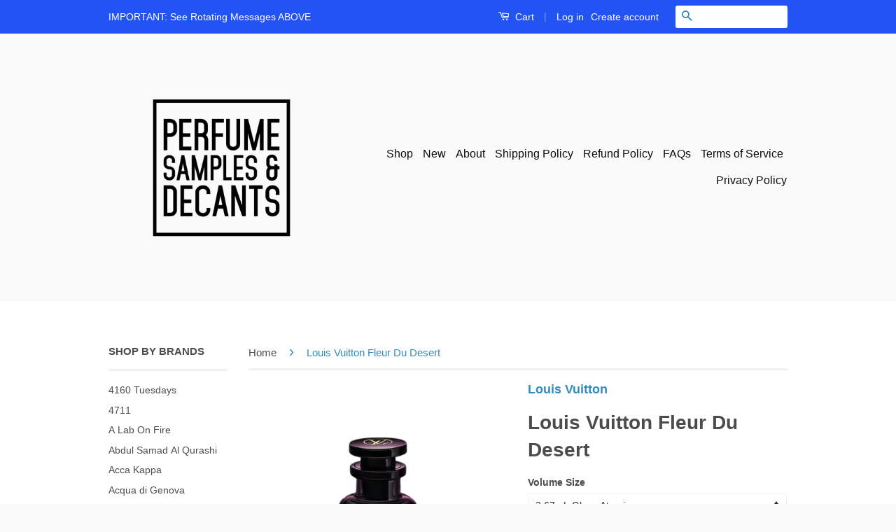

--- FILE ---
content_type: text/html; charset=utf-8
request_url: https://www.perfumesamplesanddecants.com/products/louis-vuitton-fleur-du-desert-perfume-samples
body_size: 27597
content:
<!doctype html>
<!--[if lt IE 7]><html class="no-js lt-ie9 lt-ie8 lt-ie7" lang="en"> <![endif]-->
<!--[if IE 7]><html class="no-js lt-ie9 lt-ie8" lang="en"> <![endif]-->
<!--[if IE 8]><html class="no-js lt-ie9" lang="en"> <![endif]-->
<!--[if IE 9 ]><html class="ie9 no-js"> <![endif]-->
<!--[if (gt IE 9)|!(IE)]><!--> <html class="no-js"> <!--<![endif]-->
<head>
  <meta name="smart-seo-integrated" content="true"/>
  <title>Louis Vuitton Fleur Du Desert - PS&amp;D</title>
  <meta name='description' content='Buy Louis Vuitton Fleur Du Desert Samples And Decants here.  Fleur Du Desert Perfume Samples by Louis Vuitton  is a unisex White Floral Rose, Floral Sweet fragrance for women and men. Fleur Du Desert by Louis Vuitton features the stand out notes of Agarwood, Rose, Honey, Cinnamon, Orange Blossom,...' />
  <meta name='keywords' content='Louis Vuitton Fleur Du Desert, Agarwood, Ambrette, Ambroxan, Cinnamon, Honey, Jasmine, Orange Blossom, Oud, Rose, Eau De Parfum, PS&amp;D' /><!--JSON-LD data generated by Smart SEO-->
<script type="application/ld+json">
    {
        "@context": "http://schema.org/",
        "@type": "Product",
        "url": "https://www.perfumesamplesanddecants.com/products/louis-vuitton-fleur-du-desert-perfume-samples",
        "name": "Louis Vuitton Fleur Du Desert - PS&amp;D",
        "image": "https://www.perfumesamplesanddecants.com/cdn/shop/products/LouisVuittonFleurDuDesert_sample.png?v=1657666185",
        "description": "Buy Louis Vuitton Fleur Du Desert Samples And Decants here.  Fleur Du Desert Perfume Samples by Louis Vuitton  is a unisex White Floral Rose, Floral Sweet fragrance for women and men. Fleur Du Desert by Louis Vuitton features the stand out notes of Agarwood, Rose, Honey, Cinnamon, Orange Blossom, Jasmine, Ambroxan and Ambrette. Fleur Du Desert by Louis Vuitton was composed by the perfumer, nose Jacques Cavallier-Belletrud. Louis Vuitton Fleur Du Desert was launched in 2022 in a Eau De Parfum concentration. Louis Vuitton Fleur Du Desert samples and decants are available in 2.67ml, 5ml and 10ml sample and decant bottle sizes currently in our store. If you need larger Louis Vuitton Fleur Du Desert samples and decants please do not hesitate to reach out to us for a larger Louis Vuitton Fleur Du Desert samples decants. Check out our entire collection of Louis Vuitton perfume samples and decants here.  Disclaimer: PerfumeSamplesAndDecants.com is not in any way affiliated with this brand or any other perfume brand found on this site. All perfume samples and decants are hand decanted into glass sprayable atomizers and come in 2.67ml and 5ml bottles. We hand decant per order into fresh atomizers from the original brands perfumes and sent to you carefully so that you can enjoy small quantities of fragrances you&#39;ve been wanting to test and weren&#39;t able to. Buy Louis Vuitton Fleur Du Desert samples and decants here at PerfumeSamplesAndDecants.com.",
        "brand": {
            "name": "Louis Vuitton"
        },
        "weight": "0.0lb",
        "offers" : [
            {
                "@type" : "Offer" ,
                "priceCurrency" : "USD" ,
                "price" : "36.78" ,
                "priceValidUntil": "2026-04-25",
                "availability" : "http://schema.org/InStock" ,
                "itemCondition": "http://schema.org/NewCondition",
                "name": "2.67mL Glass Atomizer",
                "url" : "https://www.perfumesamplesanddecants.com/products/louis-vuitton-fleur-du-desert-perfume-samples?variant=42080274579638",
                "seller" : {
                    "@type" : "Organization",
                    "name" : "PS&amp;D"
                }
            }, 
            {
                "@type" : "Offer" ,
                "priceCurrency" : "USD" ,
                "price" : "61.31" ,
                "priceValidUntil": "2026-04-25",
                "availability" : "http://schema.org/InStock" ,
                "itemCondition": "http://schema.org/NewCondition",
                "name": "5ml Glass Atomizer",
                "url" : "https://www.perfumesamplesanddecants.com/products/louis-vuitton-fleur-du-desert-perfume-samples?variant=41624726077622",
                "seller" : {
                    "@type" : "Organization",
                    "name" : "PS&amp;D"
                }
            }, 
            {
                "@type" : "Offer" ,
                "priceCurrency" : "USD" ,
                "price" : "122.62" ,
                "priceValidUntil": "2026-04-25",
                "availability" : "http://schema.org/OutOfStock" ,
                "itemCondition": "http://schema.org/NewCondition",
                "name": "10mL (2 x 5ML Glass Atomizers)",
                "url" : "https://www.perfumesamplesanddecants.com/products/louis-vuitton-fleur-du-desert-perfume-samples?variant=42080274612406",
                "seller" : {
                    "@type" : "Organization",
                    "name" : "PS&amp;D"
                }
            }, 
            {
                "@type" : "Offer" ,
                "priceCurrency" : "USD" ,
                "price" : "24.52" ,
                "priceValidUntil": "2026-04-25",
                "availability" : "http://schema.org/OutOfStock" ,
                "itemCondition": "http://schema.org/NewCondition",
                "name": "2ml Glass Atomizer",
                "url" : "https://www.perfumesamplesanddecants.com/products/louis-vuitton-fleur-du-desert-perfume-samples?variant=41624726143158",
                "seller" : {
                    "@type" : "Organization",
                    "name" : "PS&amp;D"
                }
            }, 
            {
                "@type" : "Offer" ,
                "priceCurrency" : "USD" ,
                "price" : "12.26" ,
                "priceValidUntil": "2026-04-25",
                "availability" : "http://schema.org/OutOfStock" ,
                "itemCondition": "http://schema.org/NewCondition",
                "name": "1ml Glass Dabber Vial",
                "url" : "https://www.perfumesamplesanddecants.com/products/louis-vuitton-fleur-du-desert-perfume-samples?variant=41624726175926",
                "seller" : {
                    "@type" : "Organization",
                    "name" : "PS&amp;D"
                }
            }
        ]
    }
</script>

<!--JSON-LD data generated by Smart SEO-->
<script type="application/ld+json">
    {
        "@context": "http://schema.org",
        "@type": "BreadcrumbList",
        "itemListElement": [{
            "@type": "ListItem",
            "position": 1,
            "item": {
                "@type": "Website",
                "@id": "https://www.perfumesamplesanddecants.com",
                "name": "Home"
            }
        },{
                    "@type": "ListItem",
                    "position": 2,
                    "item": {
                        "@type": "CollectionPage",
                        "@id":  "https://www.perfumesamplesanddecants.com/collections/cinnamon",
                        "name": "Cinnamon"
                    }
                },{
                "@type": "ListItem",
                "position": 3,
                "item": {
                    "@type": "Product",
                    "@id": "https://www.perfumesamplesanddecants.com/collections/cinnamon/products/louis-vuitton-fleur-du-desert-perfume-samples",
                    "name": "Louis Vuitton Fleur Du Desert"
                }
            }]}
</script>

<!--JSON-LD data generated by Smart SEO-->
<script type="application/ld+json">
    
    {
        "@context": "https://schema.org",
        "@type": "Website",
        "url": "https://www.perfumesamplesanddecants.com",
        "potentialAction": {
        "@type": "SearchAction",
        "target": "https://www.perfumesamplesanddecants.com/search?q={query}",
        "query-input": "required name=query"
        }
    }

</script>


<!--JSON-LD data generated by Smart SEO-->
<script type="application/ld+json">
    
    {
        "@context": "https://schema.org",
        "@type": "Organization",
        "name": "PS&amp;D",
        "url": "https://www.perfumesamplesanddecants.com",
        "description": "Buy perfume samples and decants from niche and designer perfume, fragrance houses. Perfumes, fragrances and colognes hand decanted for you. We custom decant every sample and decant on order so you can test perfumes which allows you to avoid the blind buying of expensive perfumes in bottles. Perfume Samples store.",
        
        
        
        "address": {
            "@type": "PostalAddress",
            "streetAddress": "248 3rd Street, Suite 358",
            "addressLocality": "Oakland",
            "addressRegion": "California",
            "postalCode": "94607",
            "addressCountry": "United States"
        },
        "telephone": "(510) 543-1768"
    }

</script>
<meta name="google-site-verification" content="Bxy6IUl-VFH9Djd9Jj7KrU9hOgbeki0b676Gt4WZdPI" />
  
  <meta name="google-site-verification" content="KGRPjZjUOsxOE1zeT_ZnhKqZYRLm2bFhJ1buyF_QIU8" />
  
  <meta name="p:domain_verify" content="ad9832ab2bc06e62b1962d9ec3f4c9d4"/>
  
  <meta name="msvalidate.01" content="FC75FA295DBB6A0B1ECFF89619879C20" />

  <meta name="google-site-verification" content="IV7BPLESttSpBdxSWN1s4zlr4HIcuHkGQYmE3wLG59w" />
  <!-- Basic page needs ================================================== -->
  
  <meta charset="utf-8">
  
  <meta http-equiv="X-UA-Compatible" content="IE=edge,chrome=1">

  
  <link rel="shortcut icon" href="//www.perfumesamplesanddecants.com/cdn/shop/t/31/assets/favicon.png?v=10513546898594556151463084200" type="image/png" />
  

  <!-- Title and description ================================================== -->

  <!-- Social Meta Tags ================================================== -->
  

  <meta property="og:type" content="product">
  <meta property="og:title" content="Louis Vuitton Fleur Du Desert">
  <meta property="og:url" content="https://www.perfumesamplesanddecants.com/products/louis-vuitton-fleur-du-desert-perfume-samples">
  
  <meta property="og:image" content="http://www.perfumesamplesanddecants.com/cdn/shop/products/LouisVuittonFleurDuDesert_sample_grande.png?v=1657666185">
  <meta property="og:image:secure_url" content="https://www.perfumesamplesanddecants.com/cdn/shop/products/LouisVuittonFleurDuDesert_sample_grande.png?v=1657666185">
  
  <meta property="og:price:amount" content="12.26">
  <meta property="og:price:currency" content="USD">



  <meta property="og:description" content="Buy Louis Vuitton Fleur Du Desert Samples And Decants here. Fleur Du Desert Perfume Samples by Louis Vuitton is a unisex White Floral Rose, Floral Sweet fragrance for women and men. Fleur Du Desert by Louis Vuitton features the stand out notes of Agarwood and Rose. Buy Louis Vuitton perfume samples and decants here.">


<meta property="og:site_name" content="PS&amp;D">




  <meta name="twitter:card" content="summary">


  <meta name="twitter:site" content="@perfumedecants">


  <meta name="twitter:title" content="Louis Vuitton Fleur Du Desert">
  <meta name="twitter:description" content="Buy Louis Vuitton Fleur Du Desert Samples And Decants here. 

Fleur Du Desert Perfume Samples by Louis Vuitton 
is a unisex White Floral Rose, Floral Sweet fragrance for women and men. Fleur Du Desert">
  <meta name="twitter:image" content="https://www.perfumesamplesanddecants.com/cdn/shop/products/LouisVuittonFleurDuDesert_sample_large.png?v=1657666185">
  <meta name="twitter:image:width" content="480">
  <meta name="twitter:image:height" content="480">



  <!-- Helpers ================================================== -->
  <link rel="canonical" href="https://www.perfumesamplesanddecants.com/products/louis-vuitton-fleur-du-desert-perfume-samples">
  
  <meta name="viewport" content="width=device-width,initial-scale=1">
  
  <meta name="theme-color" content="#338dbc">

  
  <!-- Ajaxify Cart Plugin ================================================== -->
  <link href="//www.perfumesamplesanddecants.com/cdn/shop/t/31/assets/ajaxify.scss.css?v=77820539487846778471463084206" rel="stylesheet" type="text/css" media="all" />
  

  <!-- CSS ================================================== -->
  <link href="//www.perfumesamplesanddecants.com/cdn/shop/t/31/assets/timber.scss.css?v=55071853654876793591683396015" rel="stylesheet" type="text/css" media="all" />
  <link href="//www.perfumesamplesanddecants.com/cdn/shop/t/31/assets/theme.scss.css?v=96031647848613590201683396015" rel="stylesheet" type="text/css" media="all" />

  



  <!-- Header hook for plugins ================================================== -->
  <script>window.performance && window.performance.mark && window.performance.mark('shopify.content_for_header.start');</script><meta id="shopify-digital-wallet" name="shopify-digital-wallet" content="/12285998/digital_wallets/dialog">
<link rel="alternate" type="application/json+oembed" href="https://www.perfumesamplesanddecants.com/products/louis-vuitton-fleur-du-desert-perfume-samples.oembed">
<script async="async" src="/checkouts/internal/preloads.js?locale=en-US"></script>
<script id="shopify-features" type="application/json">{"accessToken":"56939f642e03924717c1d73c86fe92a1","betas":["rich-media-storefront-analytics"],"domain":"www.perfumesamplesanddecants.com","predictiveSearch":true,"shopId":12285998,"locale":"en"}</script>
<script>var Shopify = Shopify || {};
Shopify.shop = "perfume-samples-and-decants.myshopify.com";
Shopify.locale = "en";
Shopify.currency = {"active":"USD","rate":"1.0"};
Shopify.country = "US";
Shopify.theme = {"name":"Classic - vendor link","id":101522113,"schema_name":null,"schema_version":null,"theme_store_id":null,"role":"main"};
Shopify.theme.handle = "null";
Shopify.theme.style = {"id":null,"handle":null};
Shopify.cdnHost = "www.perfumesamplesanddecants.com/cdn";
Shopify.routes = Shopify.routes || {};
Shopify.routes.root = "/";</script>
<script type="module">!function(o){(o.Shopify=o.Shopify||{}).modules=!0}(window);</script>
<script>!function(o){function n(){var o=[];function n(){o.push(Array.prototype.slice.apply(arguments))}return n.q=o,n}var t=o.Shopify=o.Shopify||{};t.loadFeatures=n(),t.autoloadFeatures=n()}(window);</script>
<script id="shop-js-analytics" type="application/json">{"pageType":"product"}</script>
<script defer="defer" async type="module" src="//www.perfumesamplesanddecants.com/cdn/shopifycloud/shop-js/modules/v2/client.init-shop-cart-sync_BT-GjEfc.en.esm.js"></script>
<script defer="defer" async type="module" src="//www.perfumesamplesanddecants.com/cdn/shopifycloud/shop-js/modules/v2/chunk.common_D58fp_Oc.esm.js"></script>
<script defer="defer" async type="module" src="//www.perfumesamplesanddecants.com/cdn/shopifycloud/shop-js/modules/v2/chunk.modal_xMitdFEc.esm.js"></script>
<script type="module">
  await import("//www.perfumesamplesanddecants.com/cdn/shopifycloud/shop-js/modules/v2/client.init-shop-cart-sync_BT-GjEfc.en.esm.js");
await import("//www.perfumesamplesanddecants.com/cdn/shopifycloud/shop-js/modules/v2/chunk.common_D58fp_Oc.esm.js");
await import("//www.perfumesamplesanddecants.com/cdn/shopifycloud/shop-js/modules/v2/chunk.modal_xMitdFEc.esm.js");

  window.Shopify.SignInWithShop?.initShopCartSync?.({"fedCMEnabled":true,"windoidEnabled":true});

</script>
<script>(function() {
  var isLoaded = false;
  function asyncLoad() {
    if (isLoaded) return;
    isLoaded = true;
    var urls = ["https:\/\/www.improvedcontactform.com\/icf.js?shop=perfume-samples-and-decants.myshopify.com","https:\/\/js.smile.io\/v1\/smile-shopify.js?shop=perfume-samples-and-decants.myshopify.com","https:\/\/toastibar-cdn.makeprosimp.com\/v1\/published\/12438\/03fc04193495487c9db48799b3ff52af\/354\/app.js?v=1\u0026shop=perfume-samples-and-decants.myshopify.com"];
    for (var i = 0; i < urls.length; i++) {
      var s = document.createElement('script');
      s.type = 'text/javascript';
      s.async = true;
      s.src = urls[i];
      var x = document.getElementsByTagName('script')[0];
      x.parentNode.insertBefore(s, x);
    }
  };
  if(window.attachEvent) {
    window.attachEvent('onload', asyncLoad);
  } else {
    window.addEventListener('load', asyncLoad, false);
  }
})();</script>
<script id="__st">var __st={"a":12285998,"offset":-28800,"reqid":"74c8c1c7-cf0b-42f9-b533-32855cd65c39-1769345206","pageurl":"www.perfumesamplesanddecants.com\/products\/louis-vuitton-fleur-du-desert-perfume-samples","u":"948934d23a71","p":"product","rtyp":"product","rid":7405357072566};</script>
<script>window.ShopifyPaypalV4VisibilityTracking = true;</script>
<script id="captcha-bootstrap">!function(){'use strict';const t='contact',e='account',n='new_comment',o=[[t,t],['blogs',n],['comments',n],[t,'customer']],c=[[e,'customer_login'],[e,'guest_login'],[e,'recover_customer_password'],[e,'create_customer']],r=t=>t.map((([t,e])=>`form[action*='/${t}']:not([data-nocaptcha='true']) input[name='form_type'][value='${e}']`)).join(','),a=t=>()=>t?[...document.querySelectorAll(t)].map((t=>t.form)):[];function s(){const t=[...o],e=r(t);return a(e)}const i='password',u='form_key',d=['recaptcha-v3-token','g-recaptcha-response','h-captcha-response',i],f=()=>{try{return window.sessionStorage}catch{return}},m='__shopify_v',_=t=>t.elements[u];function p(t,e,n=!1){try{const o=window.sessionStorage,c=JSON.parse(o.getItem(e)),{data:r}=function(t){const{data:e,action:n}=t;return t[m]||n?{data:e,action:n}:{data:t,action:n}}(c);for(const[e,n]of Object.entries(r))t.elements[e]&&(t.elements[e].value=n);n&&o.removeItem(e)}catch(o){console.error('form repopulation failed',{error:o})}}const l='form_type',E='cptcha';function T(t){t.dataset[E]=!0}const w=window,h=w.document,L='Shopify',v='ce_forms',y='captcha';let A=!1;((t,e)=>{const n=(g='f06e6c50-85a8-45c8-87d0-21a2b65856fe',I='https://cdn.shopify.com/shopifycloud/storefront-forms-hcaptcha/ce_storefront_forms_captcha_hcaptcha.v1.5.2.iife.js',D={infoText:'Protected by hCaptcha',privacyText:'Privacy',termsText:'Terms'},(t,e,n)=>{const o=w[L][v],c=o.bindForm;if(c)return c(t,g,e,D).then(n);var r;o.q.push([[t,g,e,D],n]),r=I,A||(h.body.append(Object.assign(h.createElement('script'),{id:'captcha-provider',async:!0,src:r})),A=!0)});var g,I,D;w[L]=w[L]||{},w[L][v]=w[L][v]||{},w[L][v].q=[],w[L][y]=w[L][y]||{},w[L][y].protect=function(t,e){n(t,void 0,e),T(t)},Object.freeze(w[L][y]),function(t,e,n,w,h,L){const[v,y,A,g]=function(t,e,n){const i=e?o:[],u=t?c:[],d=[...i,...u],f=r(d),m=r(i),_=r(d.filter((([t,e])=>n.includes(e))));return[a(f),a(m),a(_),s()]}(w,h,L),I=t=>{const e=t.target;return e instanceof HTMLFormElement?e:e&&e.form},D=t=>v().includes(t);t.addEventListener('submit',(t=>{const e=I(t);if(!e)return;const n=D(e)&&!e.dataset.hcaptchaBound&&!e.dataset.recaptchaBound,o=_(e),c=g().includes(e)&&(!o||!o.value);(n||c)&&t.preventDefault(),c&&!n&&(function(t){try{if(!f())return;!function(t){const e=f();if(!e)return;const n=_(t);if(!n)return;const o=n.value;o&&e.removeItem(o)}(t);const e=Array.from(Array(32),(()=>Math.random().toString(36)[2])).join('');!function(t,e){_(t)||t.append(Object.assign(document.createElement('input'),{type:'hidden',name:u})),t.elements[u].value=e}(t,e),function(t,e){const n=f();if(!n)return;const o=[...t.querySelectorAll(`input[type='${i}']`)].map((({name:t})=>t)),c=[...d,...o],r={};for(const[a,s]of new FormData(t).entries())c.includes(a)||(r[a]=s);n.setItem(e,JSON.stringify({[m]:1,action:t.action,data:r}))}(t,e)}catch(e){console.error('failed to persist form',e)}}(e),e.submit())}));const S=(t,e)=>{t&&!t.dataset[E]&&(n(t,e.some((e=>e===t))),T(t))};for(const o of['focusin','change'])t.addEventListener(o,(t=>{const e=I(t);D(e)&&S(e,y())}));const B=e.get('form_key'),M=e.get(l),P=B&&M;t.addEventListener('DOMContentLoaded',(()=>{const t=y();if(P)for(const e of t)e.elements[l].value===M&&p(e,B);[...new Set([...A(),...v().filter((t=>'true'===t.dataset.shopifyCaptcha))])].forEach((e=>S(e,t)))}))}(h,new URLSearchParams(w.location.search),n,t,e,['guest_login'])})(!0,!0)}();</script>
<script integrity="sha256-4kQ18oKyAcykRKYeNunJcIwy7WH5gtpwJnB7kiuLZ1E=" data-source-attribution="shopify.loadfeatures" defer="defer" src="//www.perfumesamplesanddecants.com/cdn/shopifycloud/storefront/assets/storefront/load_feature-a0a9edcb.js" crossorigin="anonymous"></script>
<script data-source-attribution="shopify.dynamic_checkout.dynamic.init">var Shopify=Shopify||{};Shopify.PaymentButton=Shopify.PaymentButton||{isStorefrontPortableWallets:!0,init:function(){window.Shopify.PaymentButton.init=function(){};var t=document.createElement("script");t.src="https://www.perfumesamplesanddecants.com/cdn/shopifycloud/portable-wallets/latest/portable-wallets.en.js",t.type="module",document.head.appendChild(t)}};
</script>
<script data-source-attribution="shopify.dynamic_checkout.buyer_consent">
  function portableWalletsHideBuyerConsent(e){var t=document.getElementById("shopify-buyer-consent"),n=document.getElementById("shopify-subscription-policy-button");t&&n&&(t.classList.add("hidden"),t.setAttribute("aria-hidden","true"),n.removeEventListener("click",e))}function portableWalletsShowBuyerConsent(e){var t=document.getElementById("shopify-buyer-consent"),n=document.getElementById("shopify-subscription-policy-button");t&&n&&(t.classList.remove("hidden"),t.removeAttribute("aria-hidden"),n.addEventListener("click",e))}window.Shopify?.PaymentButton&&(window.Shopify.PaymentButton.hideBuyerConsent=portableWalletsHideBuyerConsent,window.Shopify.PaymentButton.showBuyerConsent=portableWalletsShowBuyerConsent);
</script>
<script data-source-attribution="shopify.dynamic_checkout.cart.bootstrap">document.addEventListener("DOMContentLoaded",(function(){function t(){return document.querySelector("shopify-accelerated-checkout-cart, shopify-accelerated-checkout")}if(t())Shopify.PaymentButton.init();else{new MutationObserver((function(e,n){t()&&(Shopify.PaymentButton.init(),n.disconnect())})).observe(document.body,{childList:!0,subtree:!0})}}));
</script>

<script>window.performance && window.performance.mark && window.performance.mark('shopify.content_for_header.end');</script>

  

<!--[if lt IE 9]>
<script src="//cdnjs.cloudflare.com/ajax/libs/html5shiv/3.7.2/html5shiv.min.js" type="text/javascript"></script>
<script src="//www.perfumesamplesanddecants.com/cdn/shop/t/31/assets/respond.min.js?v=52248677837542619231463084203" type="text/javascript"></script>
<link href="//www.perfumesamplesanddecants.com/cdn/shop/t/31/assets/respond-proxy.html" id="respond-proxy" rel="respond-proxy" />
<link href="//www.perfumesamplesanddecants.com/search?q=22fd9d2c63e93d8bb64bfff729c8b7ba" id="respond-redirect" rel="respond-redirect" />
<script src="//www.perfumesamplesanddecants.com/search?q=22fd9d2c63e93d8bb64bfff729c8b7ba" type="text/javascript"></script>
<![endif]-->



  <script src="//ajax.googleapis.com/ajax/libs/jquery/1.11.0/jquery.min.js" type="text/javascript"></script>
  <script src="//www.perfumesamplesanddecants.com/cdn/shop/t/31/assets/modernizr.min.js?v=26620055551102246001463084202" type="text/javascript"></script>

  
  








<!-- BeginShopPopAddon --><script>  Shopify.shopPopSettings = {"proof_enabled":false,"proof_show_add_to_cart":true,"proof_mobile_enabled":true,"proof_mobile_position":"Bottom","proof_desktop_position":"Bottom Left","proof_show_on_product_page":true,"proof_hide_notification_after":30,"proof_display_time":6,"proof_interval_time":5,"proof_order_random":false,"proof_fetch_count":30,"proof_cycle":true,"proof_anonymize":true,"proof_anonymize_text":null,"proof_hours_before_obscure":48,"proof_sequential":true,"proof_top":10,"proof_left":10,"proof_right":10,"proof_bottom":10,"proof_background_color":"#FFFFFF","proof_font_color":"#000000","proof_custom_css":null,"proof_border_radius":40,"proof_first_interval_time":1,"proof_locale":"en"};</script><!-- EndShopPopAddon -->
  <script type='text/javascript'>var jiltStorefrontParams = {"capture_email_on_add_to_cart":0,"platform":"shopify","popover_dismiss_message":"Your email and cart are saved so we can send you email reminders about this order.","shop_uuid":"5b6e4385-01e1-4322-9224-f6c0fb43c7a4"}; </script>

<!-- BEGIN app block: shopify://apps/rt-terms-and-conditions-box/blocks/app-embed/17661ca5-aeea-41b9-8091-d8f7233e8b22 --><script type='text/javascript'>
  window.roarJs = window.roarJs || {};
      roarJs.LegalConfig = {
          metafields: {
          shop: "perfume-samples-and-decants.myshopify.com",
          settings: {"enabled":"0","installer":[],"param":{"checkbox":"1","message":"I have read and agreed with the {link}","error_message":"Please agree to the terms and conditions before making a purchase!","error_display":"dialog","time_enabled":"1","time_label":"Agreed to the Terms and Conditions on","force_enabled":"0","optional":"0","optional_message_enabled":"0","optional_message_value":"Thank you! The page will be moved to the checkout page.","optional_checkbox_hidden":"0","greeting":{"enabled":"0","message":"Please agree to the T\u0026C before purchasing!","delay":"1"},"links":{"link":{"label":"terms and conditions","target":"_blank","url":"#","policy":"terms-of-service"}},"link_order":["link"]},"style":{"checkbox":{"size":"20","color":"#0075ff"},"message":{"font":"inherit","size":"14","align":"inherit","customized":{"enabled":"1","color":"#212b36","accent":"#0075ff","error":"#de3618"},"padding":{"top":0,"right":0,"bottom":0,"left":0}}},"popup":{"title":"Terms and Conditions","button":"Process to Checkout","width":600,"icon_color":"#197bbd"}},
          moneyFormat: "$ {{amount}}"
      }
  }
</script>
<script src='https://cdn.shopify.com/extensions/019a2c75-764c-7925-b253-e24466484d41/legal-7/assets/legal.js' defer></script>


<!-- END app block --><link href="https://cdn.shopify.com/extensions/019a2c75-764c-7925-b253-e24466484d41/legal-7/assets/legal.css" rel="stylesheet" type="text/css" media="all">
<link href="https://monorail-edge.shopifysvc.com" rel="dns-prefetch">
<script>(function(){if ("sendBeacon" in navigator && "performance" in window) {try {var session_token_from_headers = performance.getEntriesByType('navigation')[0].serverTiming.find(x => x.name == '_s').description;} catch {var session_token_from_headers = undefined;}var session_cookie_matches = document.cookie.match(/_shopify_s=([^;]*)/);var session_token_from_cookie = session_cookie_matches && session_cookie_matches.length === 2 ? session_cookie_matches[1] : "";var session_token = session_token_from_headers || session_token_from_cookie || "";function handle_abandonment_event(e) {var entries = performance.getEntries().filter(function(entry) {return /monorail-edge.shopifysvc.com/.test(entry.name);});if (!window.abandonment_tracked && entries.length === 0) {window.abandonment_tracked = true;var currentMs = Date.now();var navigation_start = performance.timing.navigationStart;var payload = {shop_id: 12285998,url: window.location.href,navigation_start,duration: currentMs - navigation_start,session_token,page_type: "product"};window.navigator.sendBeacon("https://monorail-edge.shopifysvc.com/v1/produce", JSON.stringify({schema_id: "online_store_buyer_site_abandonment/1.1",payload: payload,metadata: {event_created_at_ms: currentMs,event_sent_at_ms: currentMs}}));}}window.addEventListener('pagehide', handle_abandonment_event);}}());</script>
<script id="web-pixels-manager-setup">(function e(e,d,r,n,o){if(void 0===o&&(o={}),!Boolean(null===(a=null===(i=window.Shopify)||void 0===i?void 0:i.analytics)||void 0===a?void 0:a.replayQueue)){var i,a;window.Shopify=window.Shopify||{};var t=window.Shopify;t.analytics=t.analytics||{};var s=t.analytics;s.replayQueue=[],s.publish=function(e,d,r){return s.replayQueue.push([e,d,r]),!0};try{self.performance.mark("wpm:start")}catch(e){}var l=function(){var e={modern:/Edge?\/(1{2}[4-9]|1[2-9]\d|[2-9]\d{2}|\d{4,})\.\d+(\.\d+|)|Firefox\/(1{2}[4-9]|1[2-9]\d|[2-9]\d{2}|\d{4,})\.\d+(\.\d+|)|Chrom(ium|e)\/(9{2}|\d{3,})\.\d+(\.\d+|)|(Maci|X1{2}).+ Version\/(15\.\d+|(1[6-9]|[2-9]\d|\d{3,})\.\d+)([,.]\d+|)( \(\w+\)|)( Mobile\/\w+|) Safari\/|Chrome.+OPR\/(9{2}|\d{3,})\.\d+\.\d+|(CPU[ +]OS|iPhone[ +]OS|CPU[ +]iPhone|CPU IPhone OS|CPU iPad OS)[ +]+(15[._]\d+|(1[6-9]|[2-9]\d|\d{3,})[._]\d+)([._]\d+|)|Android:?[ /-](13[3-9]|1[4-9]\d|[2-9]\d{2}|\d{4,})(\.\d+|)(\.\d+|)|Android.+Firefox\/(13[5-9]|1[4-9]\d|[2-9]\d{2}|\d{4,})\.\d+(\.\d+|)|Android.+Chrom(ium|e)\/(13[3-9]|1[4-9]\d|[2-9]\d{2}|\d{4,})\.\d+(\.\d+|)|SamsungBrowser\/([2-9]\d|\d{3,})\.\d+/,legacy:/Edge?\/(1[6-9]|[2-9]\d|\d{3,})\.\d+(\.\d+|)|Firefox\/(5[4-9]|[6-9]\d|\d{3,})\.\d+(\.\d+|)|Chrom(ium|e)\/(5[1-9]|[6-9]\d|\d{3,})\.\d+(\.\d+|)([\d.]+$|.*Safari\/(?![\d.]+ Edge\/[\d.]+$))|(Maci|X1{2}).+ Version\/(10\.\d+|(1[1-9]|[2-9]\d|\d{3,})\.\d+)([,.]\d+|)( \(\w+\)|)( Mobile\/\w+|) Safari\/|Chrome.+OPR\/(3[89]|[4-9]\d|\d{3,})\.\d+\.\d+|(CPU[ +]OS|iPhone[ +]OS|CPU[ +]iPhone|CPU IPhone OS|CPU iPad OS)[ +]+(10[._]\d+|(1[1-9]|[2-9]\d|\d{3,})[._]\d+)([._]\d+|)|Android:?[ /-](13[3-9]|1[4-9]\d|[2-9]\d{2}|\d{4,})(\.\d+|)(\.\d+|)|Mobile Safari.+OPR\/([89]\d|\d{3,})\.\d+\.\d+|Android.+Firefox\/(13[5-9]|1[4-9]\d|[2-9]\d{2}|\d{4,})\.\d+(\.\d+|)|Android.+Chrom(ium|e)\/(13[3-9]|1[4-9]\d|[2-9]\d{2}|\d{4,})\.\d+(\.\d+|)|Android.+(UC? ?Browser|UCWEB|U3)[ /]?(15\.([5-9]|\d{2,})|(1[6-9]|[2-9]\d|\d{3,})\.\d+)\.\d+|SamsungBrowser\/(5\.\d+|([6-9]|\d{2,})\.\d+)|Android.+MQ{2}Browser\/(14(\.(9|\d{2,})|)|(1[5-9]|[2-9]\d|\d{3,})(\.\d+|))(\.\d+|)|K[Aa][Ii]OS\/(3\.\d+|([4-9]|\d{2,})\.\d+)(\.\d+|)/},d=e.modern,r=e.legacy,n=navigator.userAgent;return n.match(d)?"modern":n.match(r)?"legacy":"unknown"}(),u="modern"===l?"modern":"legacy",c=(null!=n?n:{modern:"",legacy:""})[u],f=function(e){return[e.baseUrl,"/wpm","/b",e.hashVersion,"modern"===e.buildTarget?"m":"l",".js"].join("")}({baseUrl:d,hashVersion:r,buildTarget:u}),m=function(e){var d=e.version,r=e.bundleTarget,n=e.surface,o=e.pageUrl,i=e.monorailEndpoint;return{emit:function(e){var a=e.status,t=e.errorMsg,s=(new Date).getTime(),l=JSON.stringify({metadata:{event_sent_at_ms:s},events:[{schema_id:"web_pixels_manager_load/3.1",payload:{version:d,bundle_target:r,page_url:o,status:a,surface:n,error_msg:t},metadata:{event_created_at_ms:s}}]});if(!i)return console&&console.warn&&console.warn("[Web Pixels Manager] No Monorail endpoint provided, skipping logging."),!1;try{return self.navigator.sendBeacon.bind(self.navigator)(i,l)}catch(e){}var u=new XMLHttpRequest;try{return u.open("POST",i,!0),u.setRequestHeader("Content-Type","text/plain"),u.send(l),!0}catch(e){return console&&console.warn&&console.warn("[Web Pixels Manager] Got an unhandled error while logging to Monorail."),!1}}}}({version:r,bundleTarget:l,surface:e.surface,pageUrl:self.location.href,monorailEndpoint:e.monorailEndpoint});try{o.browserTarget=l,function(e){var d=e.src,r=e.async,n=void 0===r||r,o=e.onload,i=e.onerror,a=e.sri,t=e.scriptDataAttributes,s=void 0===t?{}:t,l=document.createElement("script"),u=document.querySelector("head"),c=document.querySelector("body");if(l.async=n,l.src=d,a&&(l.integrity=a,l.crossOrigin="anonymous"),s)for(var f in s)if(Object.prototype.hasOwnProperty.call(s,f))try{l.dataset[f]=s[f]}catch(e){}if(o&&l.addEventListener("load",o),i&&l.addEventListener("error",i),u)u.appendChild(l);else{if(!c)throw new Error("Did not find a head or body element to append the script");c.appendChild(l)}}({src:f,async:!0,onload:function(){if(!function(){var e,d;return Boolean(null===(d=null===(e=window.Shopify)||void 0===e?void 0:e.analytics)||void 0===d?void 0:d.initialized)}()){var d=window.webPixelsManager.init(e)||void 0;if(d){var r=window.Shopify.analytics;r.replayQueue.forEach((function(e){var r=e[0],n=e[1],o=e[2];d.publishCustomEvent(r,n,o)})),r.replayQueue=[],r.publish=d.publishCustomEvent,r.visitor=d.visitor,r.initialized=!0}}},onerror:function(){return m.emit({status:"failed",errorMsg:"".concat(f," has failed to load")})},sri:function(e){var d=/^sha384-[A-Za-z0-9+/=]+$/;return"string"==typeof e&&d.test(e)}(c)?c:"",scriptDataAttributes:o}),m.emit({status:"loading"})}catch(e){m.emit({status:"failed",errorMsg:(null==e?void 0:e.message)||"Unknown error"})}}})({shopId: 12285998,storefrontBaseUrl: "https://www.perfumesamplesanddecants.com",extensionsBaseUrl: "https://extensions.shopifycdn.com/cdn/shopifycloud/web-pixels-manager",monorailEndpoint: "https://monorail-edge.shopifysvc.com/unstable/produce_batch",surface: "storefront-renderer",enabledBetaFlags: ["2dca8a86"],webPixelsConfigList: [{"id":"456294582","configuration":"{\"config\":\"{\\\"pixel_id\\\":\\\"G-9N8NYFMF47\\\",\\\"gtag_events\\\":[{\\\"type\\\":\\\"purchase\\\",\\\"action_label\\\":\\\"G-9N8NYFMF47\\\"},{\\\"type\\\":\\\"page_view\\\",\\\"action_label\\\":\\\"G-9N8NYFMF47\\\"},{\\\"type\\\":\\\"view_item\\\",\\\"action_label\\\":\\\"G-9N8NYFMF47\\\"},{\\\"type\\\":\\\"search\\\",\\\"action_label\\\":\\\"G-9N8NYFMF47\\\"},{\\\"type\\\":\\\"add_to_cart\\\",\\\"action_label\\\":\\\"G-9N8NYFMF47\\\"},{\\\"type\\\":\\\"begin_checkout\\\",\\\"action_label\\\":\\\"G-9N8NYFMF47\\\"},{\\\"type\\\":\\\"add_payment_info\\\",\\\"action_label\\\":\\\"G-9N8NYFMF47\\\"}],\\\"enable_monitoring_mode\\\":false}\"}","eventPayloadVersion":"v1","runtimeContext":"OPEN","scriptVersion":"b2a88bafab3e21179ed38636efcd8a93","type":"APP","apiClientId":1780363,"privacyPurposes":[],"dataSharingAdjustments":{"protectedCustomerApprovalScopes":["read_customer_address","read_customer_email","read_customer_name","read_customer_personal_data","read_customer_phone"]}},{"id":"112885942","configuration":"{\"tagID\":\"2614907628102\"}","eventPayloadVersion":"v1","runtimeContext":"STRICT","scriptVersion":"18031546ee651571ed29edbe71a3550b","type":"APP","apiClientId":3009811,"privacyPurposes":["ANALYTICS","MARKETING","SALE_OF_DATA"],"dataSharingAdjustments":{"protectedCustomerApprovalScopes":["read_customer_address","read_customer_email","read_customer_name","read_customer_personal_data","read_customer_phone"]}},{"id":"61374646","eventPayloadVersion":"v1","runtimeContext":"LAX","scriptVersion":"1","type":"CUSTOM","privacyPurposes":["MARKETING"],"name":"Meta pixel (migrated)"},{"id":"shopify-app-pixel","configuration":"{}","eventPayloadVersion":"v1","runtimeContext":"STRICT","scriptVersion":"0450","apiClientId":"shopify-pixel","type":"APP","privacyPurposes":["ANALYTICS","MARKETING"]},{"id":"shopify-custom-pixel","eventPayloadVersion":"v1","runtimeContext":"LAX","scriptVersion":"0450","apiClientId":"shopify-pixel","type":"CUSTOM","privacyPurposes":["ANALYTICS","MARKETING"]}],isMerchantRequest: false,initData: {"shop":{"name":"PS\u0026D","paymentSettings":{"currencyCode":"USD"},"myshopifyDomain":"perfume-samples-and-decants.myshopify.com","countryCode":"US","storefrontUrl":"https:\/\/www.perfumesamplesanddecants.com"},"customer":null,"cart":null,"checkout":null,"productVariants":[{"price":{"amount":36.78,"currencyCode":"USD"},"product":{"title":"Louis Vuitton Fleur Du Desert","vendor":"Louis Vuitton","id":"7405357072566","untranslatedTitle":"Louis Vuitton Fleur Du Desert","url":"\/products\/louis-vuitton-fleur-du-desert-perfume-samples","type":"Eau De Parfum"},"id":"42080274579638","image":{"src":"\/\/www.perfumesamplesanddecants.com\/cdn\/shop\/products\/LouisVuittonFleurDuDesert_sample.png?v=1657666185"},"sku":null,"title":"2.67mL Glass Atomizer","untranslatedTitle":"2.67mL Glass Atomizer"},{"price":{"amount":61.31,"currencyCode":"USD"},"product":{"title":"Louis Vuitton Fleur Du Desert","vendor":"Louis Vuitton","id":"7405357072566","untranslatedTitle":"Louis Vuitton Fleur Du Desert","url":"\/products\/louis-vuitton-fleur-du-desert-perfume-samples","type":"Eau De Parfum"},"id":"41624726077622","image":{"src":"\/\/www.perfumesamplesanddecants.com\/cdn\/shop\/products\/LouisVuittonFleurDuDesert_sample.png?v=1657666185"},"sku":null,"title":"5ml Glass Atomizer","untranslatedTitle":"5ml Glass Atomizer"},{"price":{"amount":122.62,"currencyCode":"USD"},"product":{"title":"Louis Vuitton Fleur Du Desert","vendor":"Louis Vuitton","id":"7405357072566","untranslatedTitle":"Louis Vuitton Fleur Du Desert","url":"\/products\/louis-vuitton-fleur-du-desert-perfume-samples","type":"Eau De Parfum"},"id":"42080274612406","image":{"src":"\/\/www.perfumesamplesanddecants.com\/cdn\/shop\/products\/LouisVuittonFleurDuDesert_sample.png?v=1657666185"},"sku":"","title":"10mL (2 x 5ML Glass Atomizers)","untranslatedTitle":"10mL (2 x 5ML Glass Atomizers)"},{"price":{"amount":24.52,"currencyCode":"USD"},"product":{"title":"Louis Vuitton Fleur Du Desert","vendor":"Louis Vuitton","id":"7405357072566","untranslatedTitle":"Louis Vuitton Fleur Du Desert","url":"\/products\/louis-vuitton-fleur-du-desert-perfume-samples","type":"Eau De Parfum"},"id":"41624726143158","image":{"src":"\/\/www.perfumesamplesanddecants.com\/cdn\/shop\/products\/LouisVuittonFleurDuDesert_sample.png?v=1657666185"},"sku":null,"title":"2ml Glass Atomizer","untranslatedTitle":"2ml Glass Atomizer"},{"price":{"amount":12.26,"currencyCode":"USD"},"product":{"title":"Louis Vuitton Fleur Du Desert","vendor":"Louis Vuitton","id":"7405357072566","untranslatedTitle":"Louis Vuitton Fleur Du Desert","url":"\/products\/louis-vuitton-fleur-du-desert-perfume-samples","type":"Eau De Parfum"},"id":"41624726175926","image":{"src":"\/\/www.perfumesamplesanddecants.com\/cdn\/shop\/products\/LouisVuittonFleurDuDesert_sample.png?v=1657666185"},"sku":null,"title":"1ml Glass Dabber Vial","untranslatedTitle":"1ml Glass Dabber Vial"}],"purchasingCompany":null},},"https://www.perfumesamplesanddecants.com/cdn","fcfee988w5aeb613cpc8e4bc33m6693e112",{"modern":"","legacy":""},{"shopId":"12285998","storefrontBaseUrl":"https:\/\/www.perfumesamplesanddecants.com","extensionBaseUrl":"https:\/\/extensions.shopifycdn.com\/cdn\/shopifycloud\/web-pixels-manager","surface":"storefront-renderer","enabledBetaFlags":"[\"2dca8a86\"]","isMerchantRequest":"false","hashVersion":"fcfee988w5aeb613cpc8e4bc33m6693e112","publish":"custom","events":"[[\"page_viewed\",{}],[\"product_viewed\",{\"productVariant\":{\"price\":{\"amount\":36.78,\"currencyCode\":\"USD\"},\"product\":{\"title\":\"Louis Vuitton Fleur Du Desert\",\"vendor\":\"Louis Vuitton\",\"id\":\"7405357072566\",\"untranslatedTitle\":\"Louis Vuitton Fleur Du Desert\",\"url\":\"\/products\/louis-vuitton-fleur-du-desert-perfume-samples\",\"type\":\"Eau De Parfum\"},\"id\":\"42080274579638\",\"image\":{\"src\":\"\/\/www.perfumesamplesanddecants.com\/cdn\/shop\/products\/LouisVuittonFleurDuDesert_sample.png?v=1657666185\"},\"sku\":null,\"title\":\"2.67mL Glass Atomizer\",\"untranslatedTitle\":\"2.67mL Glass Atomizer\"}}]]"});</script><script>
  window.ShopifyAnalytics = window.ShopifyAnalytics || {};
  window.ShopifyAnalytics.meta = window.ShopifyAnalytics.meta || {};
  window.ShopifyAnalytics.meta.currency = 'USD';
  var meta = {"product":{"id":7405357072566,"gid":"gid:\/\/shopify\/Product\/7405357072566","vendor":"Louis Vuitton","type":"Eau De Parfum","handle":"louis-vuitton-fleur-du-desert-perfume-samples","variants":[{"id":42080274579638,"price":3678,"name":"Louis Vuitton Fleur Du Desert - 2.67mL Glass Atomizer","public_title":"2.67mL Glass Atomizer","sku":null},{"id":41624726077622,"price":6131,"name":"Louis Vuitton Fleur Du Desert - 5ml Glass Atomizer","public_title":"5ml Glass Atomizer","sku":null},{"id":42080274612406,"price":12262,"name":"Louis Vuitton Fleur Du Desert - 10mL (2 x 5ML Glass Atomizers)","public_title":"10mL (2 x 5ML Glass Atomizers)","sku":""},{"id":41624726143158,"price":2452,"name":"Louis Vuitton Fleur Du Desert - 2ml Glass Atomizer","public_title":"2ml Glass Atomizer","sku":null},{"id":41624726175926,"price":1226,"name":"Louis Vuitton Fleur Du Desert - 1ml Glass Dabber Vial","public_title":"1ml Glass Dabber Vial","sku":null}],"remote":false},"page":{"pageType":"product","resourceType":"product","resourceId":7405357072566,"requestId":"74c8c1c7-cf0b-42f9-b533-32855cd65c39-1769345206"}};
  for (var attr in meta) {
    window.ShopifyAnalytics.meta[attr] = meta[attr];
  }
</script>
<script class="analytics">
  (function () {
    var customDocumentWrite = function(content) {
      var jquery = null;

      if (window.jQuery) {
        jquery = window.jQuery;
      } else if (window.Checkout && window.Checkout.$) {
        jquery = window.Checkout.$;
      }

      if (jquery) {
        jquery('body').append(content);
      }
    };

    var hasLoggedConversion = function(token) {
      if (token) {
        return document.cookie.indexOf('loggedConversion=' + token) !== -1;
      }
      return false;
    }

    var setCookieIfConversion = function(token) {
      if (token) {
        var twoMonthsFromNow = new Date(Date.now());
        twoMonthsFromNow.setMonth(twoMonthsFromNow.getMonth() + 2);

        document.cookie = 'loggedConversion=' + token + '; expires=' + twoMonthsFromNow;
      }
    }

    var trekkie = window.ShopifyAnalytics.lib = window.trekkie = window.trekkie || [];
    if (trekkie.integrations) {
      return;
    }
    trekkie.methods = [
      'identify',
      'page',
      'ready',
      'track',
      'trackForm',
      'trackLink'
    ];
    trekkie.factory = function(method) {
      return function() {
        var args = Array.prototype.slice.call(arguments);
        args.unshift(method);
        trekkie.push(args);
        return trekkie;
      };
    };
    for (var i = 0; i < trekkie.methods.length; i++) {
      var key = trekkie.methods[i];
      trekkie[key] = trekkie.factory(key);
    }
    trekkie.load = function(config) {
      trekkie.config = config || {};
      trekkie.config.initialDocumentCookie = document.cookie;
      var first = document.getElementsByTagName('script')[0];
      var script = document.createElement('script');
      script.type = 'text/javascript';
      script.onerror = function(e) {
        var scriptFallback = document.createElement('script');
        scriptFallback.type = 'text/javascript';
        scriptFallback.onerror = function(error) {
                var Monorail = {
      produce: function produce(monorailDomain, schemaId, payload) {
        var currentMs = new Date().getTime();
        var event = {
          schema_id: schemaId,
          payload: payload,
          metadata: {
            event_created_at_ms: currentMs,
            event_sent_at_ms: currentMs
          }
        };
        return Monorail.sendRequest("https://" + monorailDomain + "/v1/produce", JSON.stringify(event));
      },
      sendRequest: function sendRequest(endpointUrl, payload) {
        // Try the sendBeacon API
        if (window && window.navigator && typeof window.navigator.sendBeacon === 'function' && typeof window.Blob === 'function' && !Monorail.isIos12()) {
          var blobData = new window.Blob([payload], {
            type: 'text/plain'
          });

          if (window.navigator.sendBeacon(endpointUrl, blobData)) {
            return true;
          } // sendBeacon was not successful

        } // XHR beacon

        var xhr = new XMLHttpRequest();

        try {
          xhr.open('POST', endpointUrl);
          xhr.setRequestHeader('Content-Type', 'text/plain');
          xhr.send(payload);
        } catch (e) {
          console.log(e);
        }

        return false;
      },
      isIos12: function isIos12() {
        return window.navigator.userAgent.lastIndexOf('iPhone; CPU iPhone OS 12_') !== -1 || window.navigator.userAgent.lastIndexOf('iPad; CPU OS 12_') !== -1;
      }
    };
    Monorail.produce('monorail-edge.shopifysvc.com',
      'trekkie_storefront_load_errors/1.1',
      {shop_id: 12285998,
      theme_id: 101522113,
      app_name: "storefront",
      context_url: window.location.href,
      source_url: "//www.perfumesamplesanddecants.com/cdn/s/trekkie.storefront.8d95595f799fbf7e1d32231b9a28fd43b70c67d3.min.js"});

        };
        scriptFallback.async = true;
        scriptFallback.src = '//www.perfumesamplesanddecants.com/cdn/s/trekkie.storefront.8d95595f799fbf7e1d32231b9a28fd43b70c67d3.min.js';
        first.parentNode.insertBefore(scriptFallback, first);
      };
      script.async = true;
      script.src = '//www.perfumesamplesanddecants.com/cdn/s/trekkie.storefront.8d95595f799fbf7e1d32231b9a28fd43b70c67d3.min.js';
      first.parentNode.insertBefore(script, first);
    };
    trekkie.load(
      {"Trekkie":{"appName":"storefront","development":false,"defaultAttributes":{"shopId":12285998,"isMerchantRequest":null,"themeId":101522113,"themeCityHash":"3228574751241083455","contentLanguage":"en","currency":"USD","eventMetadataId":"4ca27ba6-a547-48fb-8c6a-cc1cb0aba6a9"},"isServerSideCookieWritingEnabled":true,"monorailRegion":"shop_domain","enabledBetaFlags":["65f19447"]},"Session Attribution":{},"S2S":{"facebookCapiEnabled":false,"source":"trekkie-storefront-renderer","apiClientId":580111}}
    );

    var loaded = false;
    trekkie.ready(function() {
      if (loaded) return;
      loaded = true;

      window.ShopifyAnalytics.lib = window.trekkie;

      var originalDocumentWrite = document.write;
      document.write = customDocumentWrite;
      try { window.ShopifyAnalytics.merchantGoogleAnalytics.call(this); } catch(error) {};
      document.write = originalDocumentWrite;

      window.ShopifyAnalytics.lib.page(null,{"pageType":"product","resourceType":"product","resourceId":7405357072566,"requestId":"74c8c1c7-cf0b-42f9-b533-32855cd65c39-1769345206","shopifyEmitted":true});

      var match = window.location.pathname.match(/checkouts\/(.+)\/(thank_you|post_purchase)/)
      var token = match? match[1]: undefined;
      if (!hasLoggedConversion(token)) {
        setCookieIfConversion(token);
        window.ShopifyAnalytics.lib.track("Viewed Product",{"currency":"USD","variantId":42080274579638,"productId":7405357072566,"productGid":"gid:\/\/shopify\/Product\/7405357072566","name":"Louis Vuitton Fleur Du Desert - 2.67mL Glass Atomizer","price":"36.78","sku":null,"brand":"Louis Vuitton","variant":"2.67mL Glass Atomizer","category":"Eau De Parfum","nonInteraction":true,"remote":false},undefined,undefined,{"shopifyEmitted":true});
      window.ShopifyAnalytics.lib.track("monorail:\/\/trekkie_storefront_viewed_product\/1.1",{"currency":"USD","variantId":42080274579638,"productId":7405357072566,"productGid":"gid:\/\/shopify\/Product\/7405357072566","name":"Louis Vuitton Fleur Du Desert - 2.67mL Glass Atomizer","price":"36.78","sku":null,"brand":"Louis Vuitton","variant":"2.67mL Glass Atomizer","category":"Eau De Parfum","nonInteraction":true,"remote":false,"referer":"https:\/\/www.perfumesamplesanddecants.com\/products\/louis-vuitton-fleur-du-desert-perfume-samples"});
      }
    });


        var eventsListenerScript = document.createElement('script');
        eventsListenerScript.async = true;
        eventsListenerScript.src = "//www.perfumesamplesanddecants.com/cdn/shopifycloud/storefront/assets/shop_events_listener-3da45d37.js";
        document.getElementsByTagName('head')[0].appendChild(eventsListenerScript);

})();</script>
  <script>
  if (!window.ga || (window.ga && typeof window.ga !== 'function')) {
    window.ga = function ga() {
      (window.ga.q = window.ga.q || []).push(arguments);
      if (window.Shopify && window.Shopify.analytics && typeof window.Shopify.analytics.publish === 'function') {
        window.Shopify.analytics.publish("ga_stub_called", {}, {sendTo: "google_osp_migration"});
      }
      console.error("Shopify's Google Analytics stub called with:", Array.from(arguments), "\nSee https://help.shopify.com/manual/promoting-marketing/pixels/pixel-migration#google for more information.");
    };
    if (window.Shopify && window.Shopify.analytics && typeof window.Shopify.analytics.publish === 'function') {
      window.Shopify.analytics.publish("ga_stub_initialized", {}, {sendTo: "google_osp_migration"});
    }
  }
</script>
<script
  defer
  src="https://www.perfumesamplesanddecants.com/cdn/shopifycloud/perf-kit/shopify-perf-kit-3.0.4.min.js"
  data-application="storefront-renderer"
  data-shop-id="12285998"
  data-render-region="gcp-us-east1"
  data-page-type="product"
  data-theme-instance-id="101522113"
  data-theme-name=""
  data-theme-version=""
  data-monorail-region="shop_domain"
  data-resource-timing-sampling-rate="10"
  data-shs="true"
  data-shs-beacon="true"
  data-shs-export-with-fetch="true"
  data-shs-logs-sample-rate="1"
  data-shs-beacon-endpoint="https://www.perfumesamplesanddecants.com/api/collect"
></script>
</head>
<body id="louis-vuitton-fleur-du-desert-samples-and-decants-fragrances" class="template-product" >

  <div class="header-bar">
  <div class="wrapper medium-down--hide">
    <div class="large--display-table">
      <div class="header-bar__left large--display-table-cell">
        
          <div class="header-bar__module header-bar__message">
            IMPORTANT: See Rotating Messages ABOVE
          </div>
        
      </div>

      <div class="header-bar__right large--display-table-cell">
        <div class="header-bar__module">
          <a href="/cart" class="cart-toggle">
            <span class="icon icon-cart header-bar__cart-icon" aria-hidden="true"></span>
            Cart
            <span class="cart-count header-bar__cart-count hidden-count">0</span>
          </a>
        </div>

        
          <span class="header-bar__sep" aria-hidden="true">|</span>
          <ul class="header-bar__module header-bar__module--list">
            
              <li>
                <a href="/account/login" id="customer_login_link">Log in</a>
              </li>
              <li>
                <a href="/account/register" id="customer_register_link">Create account</a>
              </li>
            
          </ul>
        
        
        
          <div class="header-bar__module header-bar__search">
            


  <form action="/search" method="get" class="header-bar__search-form clearfix" role="search">
    
    <input type="search" name="q" value="" aria-label="Search our store" class="header-bar__search-input">
    <button type="submit" class="btn icon-fallback-text header-bar__search-submit">
      <span class="icon icon-search" aria-hidden="true"></span>
      <span class="fallback-text">Search</span>
    </button>
  </form>


          </div>
        

      </div>
    </div>
  </div>
  <div class="wrapper large--hide">
    <button type="button" class="mobile-nav-trigger" id="MobileNavTrigger">
      <span class="icon icon-hamburger" aria-hidden="true"></span>
      Menu
    </button>
    <a href="/cart" class="cart-toggle mobile-cart-toggle">
      <span class="icon icon-cart header-bar__cart-icon" aria-hidden="true"></span>
      Cart <span class="cart-count hidden-count">0</span>
    </a>
  </div>
  <ul id="MobileNav" class="mobile-nav large--hide">
  
  
  
  <li class="mobile-nav__link" aria-haspopup="true">
    
      <a href="/collections/all" class="mobile-nav">
        Shop
      </a>
    
  </li>
  
  
  <li class="mobile-nav__link" aria-haspopup="true">
    
      <a href="/collections/new" class="mobile-nav">
        New
      </a>
    
  </li>
  
  
  <li class="mobile-nav__link" aria-haspopup="true">
    
      <a href="/pages/about-perfume-samples-and-decants" class="mobile-nav">
        About
      </a>
    
  </li>
  
  
  <li class="mobile-nav__link" aria-haspopup="true">
    
      <a href="/policies/shipping-policy" class="mobile-nav">
        Shipping Policy
      </a>
    
  </li>
  
  
  <li class="mobile-nav__link" aria-haspopup="true">
    
      <a href="/policies/refund-policy" class="mobile-nav">
        Refund Policy
      </a>
    
  </li>
  
  
  <li class="mobile-nav__link" aria-haspopup="true">
    
      <a href="/pages/perfume-samples-and-decants-faqs" class="mobile-nav">
        FAQs
      </a>
    
  </li>
  
  
  <li class="mobile-nav__link" aria-haspopup="true">
    
      <a href="/policies/terms-of-service" class="mobile-nav">
        Terms of Service
      </a>
    
  </li>
  
  
  <li class="mobile-nav__link" aria-haspopup="true">
    
      <a href="/policies/privacy-policy" class="mobile-nav">
        Privacy Policy
      </a>
    
  </li>
  
  
    
      
      
      
      
      
        <li class="mobile-nav__link" aria-haspopup="true">
  <a href="#" class="mobile-nav__sublist-trigger">
    Shop By Notes
    <span class="icon-fallback-text mobile-nav__sublist-expand">
  <span class="icon icon-plus" aria-hidden="true"></span>
  <span class="fallback-text">+</span>
</span>
<span class="icon-fallback-text mobile-nav__sublist-contract">
  <span class="icon icon-minus" aria-hidden="true"></span>
  <span class="fallback-text">-</span>
</span>
  </a>
  <ul class="mobile-nav__sublist">
  
    
      
      
        <li class="mobile-nav__sublist-link">
          <a href="/collections/amber">Amber</a>
        </li>
      
    
  
    
      
      
        <li class="mobile-nav__sublist-link">
          <a href="/collections/ambergris">Ambergris</a>
        </li>
      
    
  
    
      
      
        <li class="mobile-nav__sublist-link">
          <a href="/collections/angelica">Angelica</a>
        </li>
      
    
  
    
      
      
        <li class="mobile-nav__sublist-link">
          <a href="/collections/apricot">Apricot</a>
        </li>
      
    
  
    
      
      
        <li class="mobile-nav__sublist-link">
          <a href="/collections/balsam-fir">Balsam Fir</a>
        </li>
      
    
  
    
      
      
        <li class="mobile-nav__sublist-link">
          <a href="/collections/basil">Basil</a>
        </li>
      
    
  
    
      
      
        <li class="mobile-nav__sublist-link">
          <a href="/collections/bay-leaf">Bay Leaf</a>
        </li>
      
    
  
    
      
      
        <li class="mobile-nav__sublist-link">
          <a href="/collections/beeswax">Beeswax</a>
        </li>
      
    
  
    
      
      
        <li class="mobile-nav__sublist-link">
          <a href="/collections/benzoin">Benzoin</a>
        </li>
      
    
  
    
      
      
        <li class="mobile-nav__sublist-link">
          <a href="/collections/bergamot">Bergamot</a>
        </li>
      
    
  
    
      
      
        <li class="mobile-nav__sublist-link">
          <a href="/collections/birch">Birch</a>
        </li>
      
    
  
    
      
      
        <li class="mobile-nav__sublist-link">
          <a href="/collections/bitter-orange">Bitter Orange</a>
        </li>
      
    
  
    
      
      
        <li class="mobile-nav__sublist-link">
          <a href="/collections/black-currant">Black Currant</a>
        </li>
      
    
  
    
      
      
        <li class="mobile-nav__sublist-link">
          <a href="/collections/black-currant-leaf">Black Currant Leaf</a>
        </li>
      
    
  
    
      
      
        <li class="mobile-nav__sublist-link">
          <a href="/collections/black-pepper">Black Pepper</a>
        </li>
      
    
  
    
      
      
        <li class="mobile-nav__sublist-link">
          <a href="/collections/blood-orange">Blood Orange</a>
        </li>
      
    
  
    
      
      
        <li class="mobile-nav__sublist-link">
          <a href="/collections/bourbon-vanilla">Bourbon Vanilla</a>
        </li>
      
    
  
    
      
      
        <li class="mobile-nav__sublist-link">
          <a href="/collections/cannabis">Cannabis</a>
        </li>
      
    
  
    
      
      
        <li class="mobile-nav__sublist-link">
          <a href="/collections/caramel">Caramel</a>
        </li>
      
    
  
    
      
      
        <li class="mobile-nav__sublist-link">
          <a href="/collections/cardamom">Cardamom</a>
        </li>
      
    
  
    
      
      
        <li class="mobile-nav__sublist-link">
          <a href="/collections/cassis">Cassis</a>
        </li>
      
    
  
    
      
      
        <li class="mobile-nav__sublist-link">
          <a href="/collections/castoreum">Castoreum</a>
        </li>
      
    
  
    
      
      
        <li class="mobile-nav__sublist-link">
          <a href="/collections/cedar">Cedar</a>
        </li>
      
    
  
    
      
      
        <li class="mobile-nav__sublist-link">
          <a href="/collections/cedarwood">Cedarwood</a>
        </li>
      
    
  
    
      
      
        <li class="mobile-nav__sublist-link">
          <a href="/collections/cinnamon">Cinnamon</a>
        </li>
      
    
  
    
      
      
        <li class="mobile-nav__sublist-link">
          <a href="/collections/citruses">Citruses</a>
        </li>
      
    
  
    
      
      
        <li class="mobile-nav__sublist-link">
          <a href="/collections/clove">Clove</a>
        </li>
      
    
  
    
      
      
        <li class="mobile-nav__sublist-link">
          <a href="/collections/cocoa">Cocoa</a>
        </li>
      
    
  
    
      
      
        <li class="mobile-nav__sublist-link">
          <a href="/collections/coffee">Coffee</a>
        </li>
      
    
  
    
      
      
        <li class="mobile-nav__sublist-link">
          <a href="/collections/coriander">Coriander</a>
        </li>
      
    
  
    
      
      
        <li class="mobile-nav__sublist-link">
          <a href="/collections/cumin">Cumin</a>
        </li>
      
    
  
    
      
      
        <li class="mobile-nav__sublist-link">
          <a href="/collections/cypress">Cypress</a>
        </li>
      
    
  
    
      
      
        <li class="mobile-nav__sublist-link">
          <a href="/collections/dates">Dates</a>
        </li>
      
    
  
    
      
      
        <li class="mobile-nav__sublist-link">
          <a href="/collections/dried-fruits">Dried Fruits</a>
        </li>
      
    
  
    
      
      
        <li class="mobile-nav__sublist-link">
          <a href="/collections/elemi">Elemi</a>
        </li>
      
    
  
    
      
      
        <li class="mobile-nav__sublist-link">
          <a href="/collections/eucalyptus">Eucalyptus</a>
        </li>
      
    
  
    
      
      
        <li class="mobile-nav__sublist-link">
          <a href="/collections/fennel">Fennel</a>
        </li>
      
    
  
    
      
      
        <li class="mobile-nav__sublist-link">
          <a href="/collections/fig">Fig</a>
        </li>
      
    
  
    
      
      
        <li class="mobile-nav__sublist-link">
          <a href="/collections/fig-leaf">Fig Leaf</a>
        </li>
      
    
  
    
      
      
        <li class="mobile-nav__sublist-link">
          <a href="/collections/frangipani">Frangipani</a>
        </li>
      
    
  
    
      
      
        <li class="mobile-nav__sublist-link">
          <a href="/collections/frankincense">Frankincense</a>
        </li>
      
    
  
    
      
      
        <li class="mobile-nav__sublist-link">
          <a href="/collections/freesia">Freesia</a>
        </li>
      
    
  
    
      
      
        <li class="mobile-nav__sublist-link">
          <a href="/collections/gaiac-wood">Gaiac Wood</a>
        </li>
      
    
  
    
      
      
        <li class="mobile-nav__sublist-link">
          <a href="/collections/geranium">Geranium</a>
        </li>
      
    
  
    
      
      
        <li class="mobile-nav__sublist-link">
          <a href="/collections/ginger">Ginger</a>
        </li>
      
    
  
    
      
      
        <li class="mobile-nav__sublist-link">
          <a href="/collections/grapefruit">Grapefruit</a>
        </li>
      
    
  
    
      
      
        <li class="mobile-nav__sublist-link">
          <a href="/collections/heliotrope">Heliotrope</a>
        </li>
      
    
  
    
      
      
        <li class="mobile-nav__sublist-link">
          <a href="/collections/hibiscus">Hibiscus</a>
        </li>
      
    
  
    
      
      
        <li class="mobile-nav__sublist-link">
          <a href="/collections/honey">Honey</a>
        </li>
      
    
  
    
      
      
        <li class="mobile-nav__sublist-link">
          <a href="/collections/immortelle">Immortelle</a>
        </li>
      
    
  
    
      
      
        <li class="mobile-nav__sublist-link">
          <a href="/collections/incense">Incense</a>
        </li>
      
    
  
    
      
      
        <li class="mobile-nav__sublist-link">
          <a href="/collections/iris">Iris</a>
        </li>
      
    
  
    
      
      
        <li class="mobile-nav__sublist-link">
          <a href="/collections/iso-e-super">ISO-E-Super</a>
        </li>
      
    
  
    
      
      
        <li class="mobile-nav__sublist-link">
          <a href="/collections/ivy">Ivy</a>
        </li>
      
    
  
    
      
      
        <li class="mobile-nav__sublist-link">
          <a href="/collections/jasmin">Jasmin</a>
        </li>
      
    
  
    
      
      
        <li class="mobile-nav__sublist-link">
          <a href="/collections/juniper">Juniper</a>
        </li>
      
    
  
    
      
      
        <li class="mobile-nav__sublist-link">
          <a href="/collections/juniper-berry">Juniper Berry</a>
        </li>
      
    
  
    
      
      
        <li class="mobile-nav__sublist-link">
          <a href="/collections/karo-karounde">Karo Karounde</a>
        </li>
      
    
  
    
      
      
        <li class="mobile-nav__sublist-link">
          <a href="/collections/kulfi">Kulfi</a>
        </li>
      
    
  
    
      
      
        <li class="mobile-nav__sublist-link">
          <a href="/collections/labdanum">Labdanum</a>
        </li>
      
    
  
    
      
      
        <li class="mobile-nav__sublist-link">
          <a href="/collections/lavender">Lavender</a>
        </li>
      
    
  
    
      
      
        <li class="mobile-nav__sublist-link">
          <a href="/collections/leather">Leather</a>
        </li>
      
    
  
    
      
      
        <li class="mobile-nav__sublist-link">
          <a href="/collections/lemon">Lemon</a>
        </li>
      
    
  
    
      
      
        <li class="mobile-nav__sublist-link">
          <a href="/collections/lemongrass">Lemongrass</a>
        </li>
      
    
  
    
      
      
        <li class="mobile-nav__sublist-link">
          <a href="/collections/lilac">Lilac</a>
        </li>
      
    
  
    
      
      
        <li class="mobile-nav__sublist-link">
          <a href="/collections/lily-of-the-valley">Lily-of-the-Valley</a>
        </li>
      
    
  
    
      
      
        <li class="mobile-nav__sublist-link">
          <a href="/collections/linden-blossom">Linden Blossom</a>
        </li>
      
    
  
    
      
      
        <li class="mobile-nav__sublist-link">
          <a href="/collections/lychee">Lychee</a>
        </li>
      
    
  
    
      
      
        <li class="mobile-nav__sublist-link">
          <a href="/collections/malt">Malt</a>
        </li>
      
    
  
    
      
      
        <li class="mobile-nav__sublist-link">
          <a href="/collections/mandarin-orange">Mandarin Orange</a>
        </li>
      
    
  
    
      
      
        <li class="mobile-nav__sublist-link">
          <a href="/collections/mango">Mango</a>
        </li>
      
    
  
    
      
      
        <li class="mobile-nav__sublist-link">
          <a href="/collections/mate">Mate</a>
        </li>
      
    
  
    
      
      
        <li class="mobile-nav__sublist-link">
          <a href="/collections/metallic-notes">Metallic Notes</a>
        </li>
      
    
  
    
      
      
        <li class="mobile-nav__sublist-link">
          <a href="/collections/musk">Musk</a>
        </li>
      
    
  
    
      
      
        <li class="mobile-nav__sublist-link">
          <a href="/collections/myrrh">Myrrh</a>
        </li>
      
    
  
    
      
      
        <li class="mobile-nav__sublist-link">
          <a href="/collections/myrtle">Myrtle</a>
        </li>
      
    
  
    
      
      
        <li class="mobile-nav__sublist-link">
          <a href="/collections/neroli">Neroli</a>
        </li>
      
    
  
    
      
      
        <li class="mobile-nav__sublist-link">
          <a href="/collections/nutmeg">Nutmeg</a>
        </li>
      
    
  
    
      
      
        <li class="mobile-nav__sublist-link">
          <a href="/collections/oak">Oak</a>
        </li>
      
    
  
    
      
      
        <li class="mobile-nav__sublist-link">
          <a href="/collections/oak-moss">Oakmoss</a>
        </li>
      
    
  
    
      
      
        <li class="mobile-nav__sublist-link">
          <a href="/collections/olibanum">Olibanum</a>
        </li>
      
    
  
    
      
      
        <li class="mobile-nav__sublist-link">
          <a href="/collections/opoponax">Opoponax</a>
        </li>
      
    
  
    
      
      
        <li class="mobile-nav__sublist-link">
          <a href="/collections/orange">Orange</a>
        </li>
      
    
  
    
      
      
        <li class="mobile-nav__sublist-link">
          <a href="/collections/orange-blossom">Orange Blossom</a>
        </li>
      
    
  
    
      
      
        <li class="mobile-nav__sublist-link">
          <a href="/collections/oud">Oud</a>
        </li>
      
    
  
    
      
      
        <li class="mobile-nav__sublist-link">
          <a href="/collections/papyrus">Papyrus</a>
        </li>
      
    
  
    
      
      
        <li class="mobile-nav__sublist-link">
          <a href="/collections/passion-fruit">Passion Fruit</a>
        </li>
      
    
  
    
      
      
        <li class="mobile-nav__sublist-link">
          <a href="/collections/patchouli">Patchouli</a>
        </li>
      
    
  
    
      
      
        <li class="mobile-nav__sublist-link">
          <a href="/collections/peat">Peat</a>
        </li>
      
    
  
    
      
      
        <li class="mobile-nav__sublist-link">
          <a href="/collections/peru-balsam">Peru Balsam</a>
        </li>
      
    
  
    
      
      
        <li class="mobile-nav__sublist-link">
          <a href="/collections/petitgrain">Petitgrain</a>
        </li>
      
    
  
    
      
      
        <li class="mobile-nav__sublist-link">
          <a href="/collections/pine">Pine</a>
        </li>
      
    
  
    
      
      
        <li class="mobile-nav__sublist-link">
          <a href="/collections/pineapple">Pineapple</a>
        </li>
      
    
  
    
      
      
        <li class="mobile-nav__sublist-link">
          <a href="/collections/pink-pepper">Pink Pepper</a>
        </li>
      
    
  
    
      
      
        <li class="mobile-nav__sublist-link">
          <a href="/collections/powdery-notes">Powdery Notes</a>
        </li>
      
    
  
    
      
      
        <li class="mobile-nav__sublist-link">
          <a href="/collections/plum">Plum</a>
        </li>
      
    
  
    
      
      
        <li class="mobile-nav__sublist-link">
          <a href="/collections/praline">Praline</a>
        </li>
      
    
  
    
      
      
        <li class="mobile-nav__sublist-link">
          <a href="/collections/pumpkin">Pumpkin</a>
        </li>
      
    
  
    
      
      
        <li class="mobile-nav__sublist-link">
          <a href="/collections/raspberry">Raspberry</a>
        </li>
      
    
  
    
      
      
        <li class="mobile-nav__sublist-link">
          <a href="/collections/red-chilli">Red Chilli</a>
        </li>
      
    
  
    
      
      
        <li class="mobile-nav__sublist-link">
          <a href="/collections/resins">Resins</a>
        </li>
      
    
  
    
      
      
        <li class="mobile-nav__sublist-link">
          <a href="/collections/rice">Rice</a>
        </li>
      
    
  
    
      
      
        <li class="mobile-nav__sublist-link">
          <a href="/collections/rose">Rose</a>
        </li>
      
    
  
    
      
      
        <li class="mobile-nav__sublist-link">
          <a href="/collections/rum">Rum</a>
        </li>
      
    
  
    
      
      
        <li class="mobile-nav__sublist-link">
          <a href="/collections/saffron">Saffron</a>
        </li>
      
    
  
    
      
      
        <li class="mobile-nav__sublist-link">
          <a href="/collections/sage">Sage</a>
        </li>
      
    
  
    
      
      
        <li class="mobile-nav__sublist-link">
          <a href="/collections/sandalwood">Sandalwood</a>
        </li>
      
    
  
    
      
      
        <li class="mobile-nav__sublist-link">
          <a href="/collections/sea-salt">Sea Salt</a>
        </li>
      
    
  
    
      
      
        <li class="mobile-nav__sublist-link">
          <a href="/collections/sea-water">Sea Water</a>
        </li>
      
    
  
    
      
      
        <li class="mobile-nav__sublist-link">
          <a href="/collections/seaweed">Seaweed</a>
        </li>
      
    
  
    
      
      
        <li class="mobile-nav__sublist-link">
          <a href="/collections/spices">Spices</a>
        </li>
      
    
  
    
      
      
        <li class="mobile-nav__sublist-link">
          <a href="/collections/star-anise">Star Anise</a>
        </li>
      
    
  
    
      
      
        <li class="mobile-nav__sublist-link">
          <a href="/collections/styrax">Styrax</a>
        </li>
      
    
  
    
      
      
        <li class="mobile-nav__sublist-link">
          <a href="/collections/suede">Suede</a>
        </li>
      
    
  
    
      
      
        <li class="mobile-nav__sublist-link">
          <a href="/collections/sugar">Sugar</a>
        </li>
      
    
  
    
      
      
        <li class="mobile-nav__sublist-link">
          <a href="/collections/tangerine-1">Tangerine</a>
        </li>
      
    
  
    
      
      
        <li class="mobile-nav__sublist-link">
          <a href="/collections/tea">Tea</a>
        </li>
      
    
  
    
      
      
        <li class="mobile-nav__sublist-link">
          <a href="/collections/tobacco">Tobacco</a>
        </li>
      
    
  
    
      
      
        <li class="mobile-nav__sublist-link">
          <a href="/collections/tolu-balsam">Tolu Balsam</a>
        </li>
      
    
  
    
      
      
        <li class="mobile-nav__sublist-link">
          <a href="/collections/tomato-leaf">Tomato Leaf</a>
        </li>
      
    
  
    
      
      
        <li class="mobile-nav__sublist-link">
          <a href="/collections/tonka-bean">Tonka Bean</a>
        </li>
      
    
  
    
      
      
        <li class="mobile-nav__sublist-link">
          <a href="/collections/tuberose">Tuberose</a>
        </li>
      
    
  
    
      
      
        <li class="mobile-nav__sublist-link">
          <a href="/collections/vanilla">Vanilla</a>
        </li>
      
    
  
    
      
      
        <li class="mobile-nav__sublist-link">
          <a href="/collections/vetiver">Vetiver</a>
        </li>
      
    
  
    
      
      
        <li class="mobile-nav__sublist-link">
          <a href="/collections/violet-leaf">Violet Leaf</a>
        </li>
      
    
  
    
      
      
        <li class="mobile-nav__sublist-link">
          <a href="/collections/vodka">Vodka</a>
        </li>
      
    
  
    
      
      
        <li class="mobile-nav__sublist-link">
          <a href="/collections/waffle-cone">Waffle Cone</a>
        </li>
      
    
  
    
      
      
        <li class="mobile-nav__sublist-link">
          <a href="/collections/whiskey">Whiskey</a>
        </li>
      
    
  
    
      
      
        <li class="mobile-nav__sublist-link">
          <a href="/collections/white-chocolate">White Chocolate</a>
        </li>
      
    
  
    
      
      
        <li class="mobile-nav__sublist-link">
          <a href="/collections/white-musk">White Musk</a>
        </li>
      
    
  
    
      
      
        <li class="mobile-nav__sublist-link">
          <a href="/collections/white-peony">White Peony</a>
        </li>
      
    
  
    
      
      
        <li class="mobile-nav__sublist-link">
          <a href="/collections/wild-berries">Wild Berries</a>
        </li>
      
    
  
    
      
      
        <li class="mobile-nav__sublist-link">
          <a href="/collections/woody-notes">Woody Notes</a>
        </li>
      
    
  
    
      
      
        <li class="mobile-nav__sublist-link">
          <a href="/collections/ylang-ylang">Ylang-Ylang</a>
        </li>
      
    
  
    
      
      
        <li class="mobile-nav__sublist-link">
          <a href="/collections/yuzu">Yuzu</a>
        </li>
      
    
  
    
      
      
        <li class="mobile-nav__sublist-link">
          <a href="/collections/wheat">Wheat</a>
        </li>
      
    
  
  </ul>
</li>


      
    
      
      
      
      
      
    
      
      
      
      
      
    
      
      
      
      
      
    
      
      
      
      
      
    
    
    
      
      
      
      <li class="mobile-nav__link" aria-haspopup="true">
  <a href="#" class="mobile-nav__sublist-trigger">
    Shop by Type
    <span class="icon-fallback-text mobile-nav__sublist-expand">
  <span class="icon icon-plus" aria-hidden="true"></span>
  <span class="fallback-text">+</span>
</span>
<span class="icon-fallback-text mobile-nav__sublist-contract">
  <span class="icon icon-minus" aria-hidden="true"></span>
  <span class="fallback-text">-</span>
</span>
  </a>
  <ul class="mobile-nav__sublist">
  
    
      <li class="mobile-nav__sublist-link">
        <a href="/collections/types?q="></a>
      </li>
    
  
    
      <li class="mobile-nav__sublist-link">
        <a href="/collections/types?q=Bold">Bold</a>
      </li>
    
  
    
      <li class="mobile-nav__sublist-link">
        <a href="/collections/types?q=Cologne%20Absolu">Cologne Absolu</a>
      </li>
    
  
    
      <li class="mobile-nav__sublist-link">
        <a href="/collections/types?q=Cologne%20Absolue">Cologne Absolue</a>
      </li>
    
  
    
      <li class="mobile-nav__sublist-link">
        <a href="/collections/types?q=Cologne%20Elixir">Cologne Elixir</a>
      </li>
    
  
    
      <li class="mobile-nav__sublist-link">
        <a href="/collections/types?q=Cologne%20Intense">Cologne Intense</a>
      </li>
    
  
    
      <li class="mobile-nav__sublist-link">
        <a href="/collections/types?q=Eau%20De%20Cologne">Eau De Cologne</a>
      </li>
    
  
    
      <li class="mobile-nav__sublist-link">
        <a href="/collections/types?q=Eau%20De%20Parfum">Eau De Parfum</a>
      </li>
    
  
    
      <li class="mobile-nav__sublist-link">
        <a href="/collections/types?q=Eau%20De%20Parfum%20Extreme">Eau De Parfum Extreme</a>
      </li>
    
  
    
      <li class="mobile-nav__sublist-link">
        <a href="/collections/types?q=Eau%20De%20Parfum%20Intense">Eau De Parfum Intense</a>
      </li>
    
  
    
      <li class="mobile-nav__sublist-link">
        <a href="/collections/types?q=Eau%20De%20Toilette">Eau De Toilette</a>
      </li>
    
  
    
      <li class="mobile-nav__sublist-link">
        <a href="/collections/types?q=Eau%20Fraiche">Eau Fraiche</a>
      </li>
    
  
    
      <li class="mobile-nav__sublist-link">
        <a href="/collections/types?q=Elixir">Elixir</a>
      </li>
    
  
    
      <li class="mobile-nav__sublist-link">
        <a href="/collections/types?q=Essence%20De%20Parfum">Essence De Parfum</a>
      </li>
    
  
    
      <li class="mobile-nav__sublist-link">
        <a href="/collections/types?q=Expressive">Expressive</a>
      </li>
    
  
    
      <li class="mobile-nav__sublist-link">
        <a href="/collections/types?q=Extrait%20De%20Cologne">Extrait De Cologne</a>
      </li>
    
  
    
      <li class="mobile-nav__sublist-link">
        <a href="/collections/types?q=Extrait%20De%20Parfum">Extrait De Parfum</a>
      </li>
    
  
    
      <li class="mobile-nav__sublist-link">
        <a href="/collections/types?q=Parfum">Parfum</a>
      </li>
    
  
    
      <li class="mobile-nav__sublist-link">
        <a href="/collections/types?q=Parfum%20Cologne">Parfum Cologne</a>
      </li>
    
  
    
      <li class="mobile-nav__sublist-link">
        <a href="/collections/types?q=Parfum%20Concentration">Parfum Concentration</a>
      </li>
    
  
    
      <li class="mobile-nav__sublist-link">
        <a href="/collections/types?q=Personal">Personal</a>
      </li>
    
  
  </ul>
</li>


    
    
    
      
      
      
      <li class="mobile-nav__link" aria-haspopup="true">
  <a href="#" class="mobile-nav__sublist-trigger">
    Shop by Brands
    <span class="icon-fallback-text mobile-nav__sublist-expand">
  <span class="icon icon-plus" aria-hidden="true"></span>
  <span class="fallback-text">+</span>
</span>
<span class="icon-fallback-text mobile-nav__sublist-contract">
  <span class="icon icon-minus" aria-hidden="true"></span>
  <span class="fallback-text">-</span>
</span>
  </a>
  <ul class="mobile-nav__sublist">
  
    
      <li class="mobile-nav__sublist-link">
        <a href="/collections/vendors?q=4160%20Tuesdays">4160 Tuesdays</a>
      </li>
    
  
    
      <li class="mobile-nav__sublist-link">
        <a href="/collections/vendors?q=4711">4711</a>
      </li>
    
  
    
      <li class="mobile-nav__sublist-link">
        <a href="/collections/vendors?q=A%20Lab%20On%20Fire">A Lab On Fire</a>
      </li>
    
  
    
      <li class="mobile-nav__sublist-link">
        <a href="/collections/vendors?q=Abdul%20Samad%20Al%20Qurashi">Abdul Samad Al Qurashi</a>
      </li>
    
  
    
      <li class="mobile-nav__sublist-link">
        <a href="/collections/vendors?q=Acca%20Kappa">Acca Kappa</a>
      </li>
    
  
    
      <li class="mobile-nav__sublist-link">
        <a href="/collections/vendors?q=Acqua%20di%20Genova">Acqua di Genova</a>
      </li>
    
  
    
      <li class="mobile-nav__sublist-link">
        <a href="/collections/vendors?q=Acqua%20Di%20Parma">Acqua Di Parma</a>
      </li>
    
  
    
      <li class="mobile-nav__sublist-link">
        <a href="/collections/vendors?q=Aerin">Aerin</a>
      </li>
    
  
    
      <li class="mobile-nav__sublist-link">
        <a href="/collections/vendors?q=Aesop">Aesop</a>
      </li>
    
  
    
      <li class="mobile-nav__sublist-link">
        <a href="/collections/vendors?q=Akro">Akro</a>
      </li>
    
  
    
      <li class="mobile-nav__sublist-link">
        <a href="/collections/vendors?q=Al%20Haramain">Al Haramain</a>
      </li>
    
  
    
      <li class="mobile-nav__sublist-link">
        <a href="/collections/vendors?q=Alexander%20McQueen">Alexander McQueen</a>
      </li>
    
  
    
      <li class="mobile-nav__sublist-link">
        <a href="/collections/vendors?q=Alexandre%20J">Alexandre J</a>
      </li>
    
  
    
      <li class="mobile-nav__sublist-link">
        <a href="/collections/vendors?q=Amouage">Amouage</a>
      </li>
    
  
    
      <li class="mobile-nav__sublist-link">
        <a href="/collections/vendors?q=Amouroud">Amouroud</a>
      </li>
    
  
    
      <li class="mobile-nav__sublist-link">
        <a href="/collections/vendors?q=Arabian%20Oud">Arabian Oud</a>
      </li>
    
  
    
      <li class="mobile-nav__sublist-link">
        <a href="/collections/vendors?q=Aramis">Aramis</a>
      </li>
    
  
    
      <li class="mobile-nav__sublist-link">
        <a href="/collections/vendors?q=Ariana%20Grande">Ariana Grande</a>
      </li>
    
  
    
      <li class="mobile-nav__sublist-link">
        <a href="/collections/vendors?q=Armaf">Armaf</a>
      </li>
    
  
    
      <li class="mobile-nav__sublist-link">
        <a href="/collections/vendors?q=Armani">Armani</a>
      </li>
    
  
    
      <li class="mobile-nav__sublist-link">
        <a href="/collections/vendors?q=ArteOlfatto">ArteOlfatto</a>
      </li>
    
  
    
      <li class="mobile-nav__sublist-link">
        <a href="/collections/vendors?q=Atelier%20Cologne">Atelier Cologne</a>
      </li>
    
  
    
      <li class="mobile-nav__sublist-link">
        <a href="/collections/vendors?q=Atelier%20Des%20Ors">Atelier Des Ors</a>
      </li>
    
  
    
      <li class="mobile-nav__sublist-link">
        <a href="/collections/vendors?q=Au%20Pays%20de%20la%20Fleur%20d'Oranger">Au Pays de la Fleur d'Oranger</a>
      </li>
    
  
    
      <li class="mobile-nav__sublist-link">
        <a href="/collections/vendors?q=Azzaro">Azzaro</a>
      </li>
    
  
    
      <li class="mobile-nav__sublist-link">
        <a href="/collections/vendors?q=Balmain">Balmain</a>
      </li>
    
  
    
      <li class="mobile-nav__sublist-link">
        <a href="/collections/vendors?q=Banana%20Republic">Banana Republic</a>
      </li>
    
  
    
      <li class="mobile-nav__sublist-link">
        <a href="/collections/vendors?q=Bastide">Bastide</a>
      </li>
    
  
    
      <li class="mobile-nav__sublist-link">
        <a href="/collections/vendors?q=BDK%20Parfums">BDK Parfums</a>
      </li>
    
  
    
      <li class="mobile-nav__sublist-link">
        <a href="/collections/vendors?q=Bella%20Bellissima">Bella Bellissima</a>
      </li>
    
  
    
      <li class="mobile-nav__sublist-link">
        <a href="/collections/vendors?q=Bentley">Bentley</a>
      </li>
    
  
    
      <li class="mobile-nav__sublist-link">
        <a href="/collections/vendors?q=Berdoues">Berdoues</a>
      </li>
    
  
    
      <li class="mobile-nav__sublist-link">
        <a href="/collections/vendors?q=Bobbi%20Brown">Bobbi Brown</a>
      </li>
    
  
    
      <li class="mobile-nav__sublist-link">
        <a href="/collections/vendors?q=Bois%201920">Bois 1920</a>
      </li>
    
  
    
      <li class="mobile-nav__sublist-link">
        <a href="/collections/vendors?q=Bottega%20Veneta">Bottega Veneta</a>
      </li>
    
  
    
      <li class="mobile-nav__sublist-link">
        <a href="/collections/vendors?q=Boucheron">Boucheron</a>
      </li>
    
  
    
      <li class="mobile-nav__sublist-link">
        <a href="/collections/vendors?q=Brecourt">Brecourt</a>
      </li>
    
  
    
      <li class="mobile-nav__sublist-link">
        <a href="/collections/vendors?q=Brioni">Brioni</a>
      </li>
    
  
    
      <li class="mobile-nav__sublist-link">
        <a href="/collections/vendors?q=Brunello%20Cucinelli">Brunello Cucinelli</a>
      </li>
    
  
    
      <li class="mobile-nav__sublist-link">
        <a href="/collections/vendors?q=Bruno%20Acampora">Bruno Acampora</a>
      </li>
    
  
    
      <li class="mobile-nav__sublist-link">
        <a href="/collections/vendors?q=Bruno%20Fazzolari">Bruno Fazzolari</a>
      </li>
    
  
    
      <li class="mobile-nav__sublist-link">
        <a href="/collections/vendors?q=Burberry">Burberry</a>
      </li>
    
  
    
      <li class="mobile-nav__sublist-link">
        <a href="/collections/vendors?q=Bvlgari">Bvlgari</a>
      </li>
    
  
    
      <li class="mobile-nav__sublist-link">
        <a href="/collections/vendors?q=By%20Kilian">By Kilian</a>
      </li>
    
  
    
      <li class="mobile-nav__sublist-link">
        <a href="/collections/vendors?q=Byredo">Byredo</a>
      </li>
    
  
    
      <li class="mobile-nav__sublist-link">
        <a href="/collections/vendors?q=Calvin%20Klein">Calvin Klein</a>
      </li>
    
  
    
      <li class="mobile-nav__sublist-link">
        <a href="/collections/vendors?q=Carner%20Barcelona">Carner Barcelona</a>
      </li>
    
  
    
      <li class="mobile-nav__sublist-link">
        <a href="/collections/vendors?q=Carolina%20Herrera">Carolina Herrera</a>
      </li>
    
  
    
      <li class="mobile-nav__sublist-link">
        <a href="/collections/vendors?q=Caron">Caron</a>
      </li>
    
  
    
      <li class="mobile-nav__sublist-link">
        <a href="/collections/vendors?q=Carthusia">Carthusia</a>
      </li>
    
  
    
      <li class="mobile-nav__sublist-link">
        <a href="/collections/vendors?q=Cartier">Cartier</a>
      </li>
    
  
    
      <li class="mobile-nav__sublist-link">
        <a href="/collections/vendors?q=Carven">Carven</a>
      </li>
    
  
    
      <li class="mobile-nav__sublist-link">
        <a href="/collections/vendors?q=Caswell-Massey">Caswell-Massey</a>
      </li>
    
  
    
      <li class="mobile-nav__sublist-link">
        <a href="/collections/vendors?q=Celine">Celine</a>
      </li>
    
  
    
      <li class="mobile-nav__sublist-link">
        <a href="/collections/vendors?q=Cereus">Cereus</a>
      </li>
    
  
    
      <li class="mobile-nav__sublist-link">
        <a href="/collections/vendors?q=Charenton%20Macerations">Charenton Macerations</a>
      </li>
    
  
    
      <li class="mobile-nav__sublist-link">
        <a href="/collections/vendors?q=Charlotte%20Tilbury">Charlotte Tilbury</a>
      </li>
    
  
    
      <li class="mobile-nav__sublist-link">
        <a href="/collections/vendors?q=Chopard">Chopard</a>
      </li>
    
  
    
      <li class="mobile-nav__sublist-link">
        <a href="/collections/vendors?q=Christian%20Siriano">Christian Siriano</a>
      </li>
    
  
    
      <li class="mobile-nav__sublist-link">
        <a href="/collections/vendors?q=Clinique">Clinique</a>
      </li>
    
  
    
      <li class="mobile-nav__sublist-link">
        <a href="/collections/vendors?q=Clive%20Christian">Clive Christian</a>
      </li>
    
  
    
      <li class="mobile-nav__sublist-link">
        <a href="/collections/vendors?q=Coach">Coach</a>
      </li>
    
  
    
      <li class="mobile-nav__sublist-link">
        <a href="/collections/vendors?q=Comme%20des%20Garcons">Comme des Garcons</a>
      </li>
    
  
    
      <li class="mobile-nav__sublist-link">
        <a href="/collections/vendors?q=Commodity">Commodity</a>
      </li>
    
  
    
      <li class="mobile-nav__sublist-link">
        <a href="/collections/vendors?q=Comptoir%20Sud%20Pacifique">Comptoir Sud Pacifique</a>
      </li>
    
  
    
      <li class="mobile-nav__sublist-link">
        <a href="/collections/vendors?q=Costes">Costes</a>
      </li>
    
  
    
      <li class="mobile-nav__sublist-link">
        <a href="/collections/vendors?q=Costume%20National">Costume National</a>
      </li>
    
  
    
      <li class="mobile-nav__sublist-link">
        <a href="/collections/vendors?q=Creed">Creed</a>
      </li>
    
  
    
      <li class="mobile-nav__sublist-link">
        <a href="/collections/vendors?q=D.S.%20%26%20Durga">D.S. & Durga</a>
      </li>
    
  
    
      <li class="mobile-nav__sublist-link">
        <a href="/collections/vendors?q=Dasein">Dasein</a>
      </li>
    
  
    
      <li class="mobile-nav__sublist-link">
        <a href="/collections/vendors?q=David%20Jourquin">David Jourquin</a>
      </li>
    
  
    
      <li class="mobile-nav__sublist-link">
        <a href="/collections/vendors?q=Davidoff">Davidoff</a>
      </li>
    
  
    
      <li class="mobile-nav__sublist-link">
        <a href="/collections/vendors?q=Dear%20Diary">Dear Diary</a>
      </li>
    
  
    
      <li class="mobile-nav__sublist-link">
        <a href="/collections/vendors?q=Diana%20Vreeland">Diana Vreeland</a>
      </li>
    
  
    
      <li class="mobile-nav__sublist-link">
        <a href="/collections/vendors?q=Diesel">Diesel</a>
      </li>
    
  
    
      <li class="mobile-nav__sublist-link">
        <a href="/collections/vendors?q=Dior">Dior</a>
      </li>
    
  
    
      <li class="mobile-nav__sublist-link">
        <a href="/collections/vendors?q=Diptyque">Diptyque</a>
      </li>
    
  
    
      <li class="mobile-nav__sublist-link">
        <a href="/collections/vendors?q=Donna%20Karan">Donna Karan</a>
      </li>
    
  
    
      <li class="mobile-nav__sublist-link">
        <a href="/collections/vendors?q=Dunhill">Dunhill</a>
      </li>
    
  
    
      <li class="mobile-nav__sublist-link">
        <a href="/collections/vendors?q=Dusita">Dusita</a>
      </li>
    
  
    
      <li class="mobile-nav__sublist-link">
        <a href="/collections/vendors?q=Eau%20D'Italie">Eau D'Italie</a>
      </li>
    
  
    
      <li class="mobile-nav__sublist-link">
        <a href="/collections/vendors?q=EB%20Florals">EB Florals</a>
      </li>
    
  
    
      <li class="mobile-nav__sublist-link">
        <a href="/collections/vendors?q=Eight%20%26%20Bob">Eight & Bob</a>
      </li>
    
  
    
      <li class="mobile-nav__sublist-link">
        <a href="/collections/vendors?q=El%20Ganso">El Ganso</a>
      </li>
    
  
    
      <li class="mobile-nav__sublist-link">
        <a href="/collections/vendors?q=Electimuss">Electimuss</a>
      </li>
    
  
    
      <li class="mobile-nav__sublist-link">
        <a href="/collections/vendors?q=Escentric%20Molecules">Escentric Molecules</a>
      </li>
    
  
    
      <li class="mobile-nav__sublist-link">
        <a href="/collections/vendors?q=Essential%20Parfums">Essential Parfums</a>
      </li>
    
  
    
      <li class="mobile-nav__sublist-link">
        <a href="/collections/vendors?q=Estee%20Lauder">Estee Lauder</a>
      </li>
    
  
    
      <li class="mobile-nav__sublist-link">
        <a href="/collections/vendors?q=Etat%20Libre%20d'Orange">Etat Libre d'Orange</a>
      </li>
    
  
    
      <li class="mobile-nav__sublist-link">
        <a href="/collections/vendors?q=Etro">Etro</a>
      </li>
    
  
    
      <li class="mobile-nav__sublist-link">
        <a href="/collections/vendors?q=Evody">Evody</a>
      </li>
    
  
    
      <li class="mobile-nav__sublist-link">
        <a href="/collections/vendors?q=Ex%20Nihilo">Ex Nihilo</a>
      </li>
    
  
    
      <li class="mobile-nav__sublist-link">
        <a href="/collections/vendors?q=Farmacia%20SS.%20Annunziata%20dal%201561">Farmacia SS. Annunziata dal 1561</a>
      </li>
    
  
    
      <li class="mobile-nav__sublist-link">
        <a href="/collections/vendors?q=Fenty">Fenty</a>
      </li>
    
  
    
      <li class="mobile-nav__sublist-link">
        <a href="/collections/vendors?q=Ferrari">Ferrari</a>
      </li>
    
  
    
      <li class="mobile-nav__sublist-link">
        <a href="/collections/vendors?q=Floraiku">Floraiku</a>
      </li>
    
  
    
      <li class="mobile-nav__sublist-link">
        <a href="/collections/vendors?q=Floral%20Street">Floral Street</a>
      </li>
    
  
    
      <li class="mobile-nav__sublist-link">
        <a href="/collections/vendors?q=Floris">Floris</a>
      </li>
    
  
    
      <li class="mobile-nav__sublist-link">
        <a href="/collections/vendors?q=Franck%20Boclet">Franck Boclet</a>
      </li>
    
  
    
      <li class="mobile-nav__sublist-link">
        <a href="/collections/vendors?q=Franck%20Olivier">Franck Olivier</a>
      </li>
    
  
    
      <li class="mobile-nav__sublist-link">
        <a href="/collections/vendors?q=Frank%20Los%20Angeles">Frank Los Angeles</a>
      </li>
    
  
    
      <li class="mobile-nav__sublist-link">
        <a href="/collections/vendors?q=Frapin">Frapin</a>
      </li>
    
  
    
      <li class="mobile-nav__sublist-link">
        <a href="/collections/vendors?q=Frederic%20Malle">Frederic Malle</a>
      </li>
    
  
    
      <li class="mobile-nav__sublist-link">
        <a href="/collections/vendors?q=Galimard">Galimard</a>
      </li>
    
  
    
      <li class="mobile-nav__sublist-link">
        <a href="/collections/vendors?q=Geir%20Ness">Geir Ness</a>
      </li>
    
  
    
      <li class="mobile-nav__sublist-link">
        <a href="/collections/vendors?q=Gisada">Gisada</a>
      </li>
    
  
    
      <li class="mobile-nav__sublist-link">
        <a href="/collections/vendors?q=Givenchy">Givenchy</a>
      </li>
    
  
    
      <li class="mobile-nav__sublist-link">
        <a href="/collections/vendors?q=Goldfield%20%26%20Banks">Goldfield & Banks</a>
      </li>
    
  
    
      <li class="mobile-nav__sublist-link">
        <a href="/collections/vendors?q=Goutal%20Paris">Goutal Paris</a>
      </li>
    
  
    
      <li class="mobile-nav__sublist-link">
        <a href="/collections/vendors?q=Gucci">Gucci</a>
      </li>
    
  
    
      <li class="mobile-nav__sublist-link">
        <a href="/collections/vendors?q=Guerlain">Guerlain</a>
      </li>
    
  
    
      <li class="mobile-nav__sublist-link">
        <a href="/collections/vendors?q=Guy%20Laroche">Guy Laroche</a>
      </li>
    
  
    
      <li class="mobile-nav__sublist-link">
        <a href="/collections/vendors?q=Heeley">Heeley</a>
      </li>
    
  
    
      <li class="mobile-nav__sublist-link">
        <a href="/collections/vendors?q=Hermes">Hermes</a>
      </li>
    
  
    
      <li class="mobile-nav__sublist-link">
        <a href="/collections/vendors?q=Histoires%20De%20Parfums">Histoires De Parfums</a>
      </li>
    
  
    
      <li class="mobile-nav__sublist-link">
        <a href="/collections/vendors?q=Houbigant">Houbigant</a>
      </li>
    
  
    
      <li class="mobile-nav__sublist-link">
        <a href="/collections/vendors?q=Hugo%20Boss">Hugo Boss</a>
      </li>
    
  
    
      <li class="mobile-nav__sublist-link">
        <a href="/collections/vendors?q=Huitieme%20Art">Huitieme Art</a>
      </li>
    
  
    
      <li class="mobile-nav__sublist-link">
        <a href="/collections/vendors?q=I%20Profumi%20di%20Firenze">I Profumi di Firenze</a>
      </li>
    
  
    
      <li class="mobile-nav__sublist-link">
        <a href="/collections/vendors?q=Imaginary%20Authors">Imaginary Authors</a>
      </li>
    
  
    
      <li class="mobile-nav__sublist-link">
        <a href="/collections/vendors?q=Indult%20Paris">Indult Paris</a>
      </li>
    
  
    
      <li class="mobile-nav__sublist-link">
        <a href="/collections/vendors?q=Initio">Initio</a>
      </li>
    
  
    
      <li class="mobile-nav__sublist-link">
        <a href="/collections/vendors?q=Isabey">Isabey</a>
      </li>
    
  
    
      <li class="mobile-nav__sublist-link">
        <a href="/collections/vendors?q=Issey%20Miyake">Issey Miyake</a>
      </li>
    
  
    
      <li class="mobile-nav__sublist-link">
        <a href="/collections/vendors?q=Izod%20For%20Men">Izod For Men</a>
      </li>
    
  
    
      <li class="mobile-nav__sublist-link">
        <a href="/collections/vendors?q=J.F.%20Schwarzlose">J.F. Schwarzlose</a>
      </li>
    
  
    
      <li class="mobile-nav__sublist-link">
        <a href="/collections/vendors?q=Jacques%20Fath">Jacques Fath</a>
      </li>
    
  
    
      <li class="mobile-nav__sublist-link">
        <a href="/collections/vendors?q=Jason%20Wu">Jason Wu</a>
      </li>
    
  
    
      <li class="mobile-nav__sublist-link">
        <a href="/collections/vendors?q=Jean%20Desprez%20Paris">Jean Desprez Paris</a>
      </li>
    
  
    
      <li class="mobile-nav__sublist-link">
        <a href="/collections/vendors?q=Jean%20Paul%20Gaultier">Jean Paul Gaultier</a>
      </li>
    
  
    
      <li class="mobile-nav__sublist-link">
        <a href="/collections/vendors?q=Jeroboam">Jeroboam</a>
      </li>
    
  
    
      <li class="mobile-nav__sublist-link">
        <a href="/collections/vendors?q=Jil%20Sander">Jil Sander</a>
      </li>
    
  
    
      <li class="mobile-nav__sublist-link">
        <a href="/collections/vendors?q=Jimmy%20Choo">Jimmy Choo</a>
      </li>
    
  
    
      <li class="mobile-nav__sublist-link">
        <a href="/collections/vendors?q=Jo%20Malone">Jo Malone</a>
      </li>
    
  
    
      <li class="mobile-nav__sublist-link">
        <a href="/collections/vendors?q=John%20Varvatos">John Varvatos</a>
      </li>
    
  
    
      <li class="mobile-nav__sublist-link">
        <a href="/collections/vendors?q=Jovoy">Jovoy</a>
      </li>
    
  
    
      <li class="mobile-nav__sublist-link">
        <a href="/collections/vendors?q=Jul%20Et%20Mad">Jul Et Mad</a>
      </li>
    
  
    
      <li class="mobile-nav__sublist-link">
        <a href="/collections/vendors?q=Juliette%20Has%20A%20Gun">Juliette Has A Gun</a>
      </li>
    
  
    
      <li class="mobile-nav__sublist-link">
        <a href="/collections/vendors?q=Jusbox">Jusbox</a>
      </li>
    
  
    
      <li class="mobile-nav__sublist-link">
        <a href="/collections/vendors?q=Kajal">Kajal</a>
      </li>
    
  
    
      <li class="mobile-nav__sublist-link">
        <a href="/collections/vendors?q=Karl%20Lagerfeld">Karl Lagerfeld</a>
      </li>
    
  
    
      <li class="mobile-nav__sublist-link">
        <a href="/collections/vendors?q=Kemi%20Blending%20Magic">Kemi Blending Magic</a>
      </li>
    
  
    
      <li class="mobile-nav__sublist-link">
        <a href="/collections/vendors?q=Kenzo">Kenzo</a>
      </li>
    
  
    
      <li class="mobile-nav__sublist-link">
        <a href="/collections/vendors?q=Kerosene">Kerosene</a>
      </li>
    
  
    
      <li class="mobile-nav__sublist-link">
        <a href="/collections/vendors?q=Kiton">Kiton</a>
      </li>
    
  
    
      <li class="mobile-nav__sublist-link">
        <a href="/collections/vendors?q=Knize">Knize</a>
      </li>
    
  
    
      <li class="mobile-nav__sublist-link">
        <a href="/collections/vendors?q=Korres">Korres</a>
      </li>
    
  
    
      <li class="mobile-nav__sublist-link">
        <a href="/collections/vendors?q=L'Artisan%20Parfumeur">L'Artisan Parfumeur</a>
      </li>
    
  
    
      <li class="mobile-nav__sublist-link">
        <a href="/collections/vendors?q=L'Erbolario">L'Erbolario</a>
      </li>
    
  
    
      <li class="mobile-nav__sublist-link">
        <a href="/collections/vendors?q=L'Occitane%20En%20Provence">L'Occitane En Provence</a>
      </li>
    
  
    
      <li class="mobile-nav__sublist-link">
        <a href="/collections/vendors?q=La%20Parfumerie%20Moderne">La Parfumerie Moderne</a>
      </li>
    
  
    
      <li class="mobile-nav__sublist-link">
        <a href="/collections/vendors?q=La%20Perla">La Perla</a>
      </li>
    
  
    
      <li class="mobile-nav__sublist-link">
        <a href="/collections/vendors?q=Laboratorio%20Olfattivo">Laboratorio Olfattivo</a>
      </li>
    
  
    
      <li class="mobile-nav__sublist-link">
        <a href="/collections/vendors?q=Laboratory%20Perfumes">Laboratory Perfumes</a>
      </li>
    
  
    
      <li class="mobile-nav__sublist-link">
        <a href="/collections/vendors?q=Lalique">Lalique</a>
      </li>
    
  
    
      <li class="mobile-nav__sublist-link">
        <a href="/collections/vendors?q=Lancome">Lancome</a>
      </li>
    
  
    
      <li class="mobile-nav__sublist-link">
        <a href="/collections/vendors?q=Lattafa%20Perfumes">Lattafa Perfumes</a>
      </li>
    
  
    
      <li class="mobile-nav__sublist-link">
        <a href="/collections/vendors?q=Laurent%20Mazzone">Laurent Mazzone</a>
      </li>
    
  
    
      <li class="mobile-nav__sublist-link">
        <a href="/collections/vendors?q=Le%20Couvent%20des%20Minimes">Le Couvent des Minimes</a>
      </li>
    
  
    
      <li class="mobile-nav__sublist-link">
        <a href="/collections/vendors?q=Le%20Galion">Le Galion</a>
      </li>
    
  
    
      <li class="mobile-nav__sublist-link">
        <a href="/collections/vendors?q=Le%20Labo">Le Labo</a>
      </li>
    
  
    
      <li class="mobile-nav__sublist-link">
        <a href="/collections/vendors?q=Les%20Nereides">Les Nereides</a>
      </li>
    
  
    
      <li class="mobile-nav__sublist-link">
        <a href="/collections/vendors?q=Liquides%20Imaginaires">Liquides Imaginaires</a>
      </li>
    
  
    
      <li class="mobile-nav__sublist-link">
        <a href="/collections/vendors?q=Loewe">Loewe</a>
      </li>
    
  
    
      <li class="mobile-nav__sublist-link">
        <a href="/collections/vendors?q=Lorenzo%20Villoresi">Lorenzo Villoresi</a>
      </li>
    
  
    
      <li class="mobile-nav__sublist-link">
        <a href="/collections/vendors?q=Louis%20Vuitton">Louis Vuitton</a>
      </li>
    
  
    
      <li class="mobile-nav__sublist-link">
        <a href="/collections/vendors?q=Lubin">Lubin</a>
      </li>
    
  
    
      <li class="mobile-nav__sublist-link">
        <a href="/collections/vendors?q=Lush">Lush</a>
      </li>
    
  
    
      <li class="mobile-nav__sublist-link">
        <a href="/collections/vendors?q=M.%20Micallef">M. Micallef</a>
      </li>
    
  
    
      <li class="mobile-nav__sublist-link">
        <a href="/collections/vendors?q=MAC">MAC</a>
      </li>
    
  
    
      <li class="mobile-nav__sublist-link">
        <a href="/collections/vendors?q=Maison%20Francis%20Kurkdjian">Maison Francis Kurkdjian</a>
      </li>
    
  
    
      <li class="mobile-nav__sublist-link">
        <a href="/collections/vendors?q=Maison%20Martin%20Margiela">Maison Martin Margiela</a>
      </li>
    
  
    
      <li class="mobile-nav__sublist-link">
        <a href="/collections/vendors?q=Maison%20Mona%20Di%20Orio">Maison Mona Di Orio</a>
      </li>
    
  
    
      <li class="mobile-nav__sublist-link">
        <a href="/collections/vendors?q=Maison%20Tahite">Maison Tahite</a>
      </li>
    
  
    
      <li class="mobile-nav__sublist-link">
        <a href="/collections/vendors?q=Maison%20Trudon">Maison Trudon</a>
      </li>
    
  
    
      <li class="mobile-nav__sublist-link">
        <a href="/collections/vendors?q=Maitre%20Parfumeur%20Et%20Gantier">Maitre Parfumeur Et Gantier</a>
      </li>
    
  
    
      <li class="mobile-nav__sublist-link">
        <a href="/collections/vendors?q=Mancera">Mancera</a>
      </li>
    
  
    
      <li class="mobile-nav__sublist-link">
        <a href="/collections/vendors?q=Mandarina%20Duck">Mandarina Duck</a>
      </li>
    
  
    
      <li class="mobile-nav__sublist-link">
        <a href="/collections/vendors?q=Marc-Antoine%20Barrois">Marc-Antoine Barrois</a>
      </li>
    
  
    
      <li class="mobile-nav__sublist-link">
        <a href="/collections/vendors?q=Mark%20Buxton">Mark Buxton</a>
      </li>
    
  
    
      <li class="mobile-nav__sublist-link">
        <a href="/collections/vendors?q=Marlou">Marlou</a>
      </li>
    
  
    
      <li class="mobile-nav__sublist-link">
        <a href="/collections/vendors?q=Masaki%20Matsushima">Masaki Matsushima</a>
      </li>
    
  
    
      <li class="mobile-nav__sublist-link">
        <a href="/collections/vendors?q=Masque%20Milano">Masque Milano</a>
      </li>
    
  
    
      <li class="mobile-nav__sublist-link">
        <a href="/collections/vendors?q=MCM">MCM</a>
      </li>
    
  
    
      <li class="mobile-nav__sublist-link">
        <a href="/collections/vendors?q=MDCI">MDCI</a>
      </li>
    
  
    
      <li class="mobile-nav__sublist-link">
        <a href="/collections/vendors?q=Memo">Memo</a>
      </li>
    
  
    
      <li class="mobile-nav__sublist-link">
        <a href="/collections/vendors?q=Mendittorosa">Mendittorosa</a>
      </li>
    
  
    
      <li class="mobile-nav__sublist-link">
        <a href="/collections/vendors?q=Mercedes-Benz">Mercedes-Benz</a>
      </li>
    
  
    
      <li class="mobile-nav__sublist-link">
        <a href="/collections/vendors?q=Michael%20Kors">Michael Kors</a>
      </li>
    
  
    
      <li class="mobile-nav__sublist-link">
        <a href="/collections/vendors?q=Milano%20Fragranze">Milano Fragranze</a>
      </li>
    
  
    
      <li class="mobile-nav__sublist-link">
        <a href="/collections/vendors?q=Mind%20Games">Mind Games</a>
      </li>
    
  
    
      <li class="mobile-nav__sublist-link">
        <a href="/collections/vendors?q=Mizensir">Mizensir</a>
      </li>
    
  
    
      <li class="mobile-nav__sublist-link">
        <a href="/collections/vendors?q=Molinard">Molinard</a>
      </li>
    
  
    
      <li class="mobile-nav__sublist-link">
        <a href="/collections/vendors?q=Molton%20Brown">Molton Brown</a>
      </li>
    
  
    
      <li class="mobile-nav__sublist-link">
        <a href="/collections/vendors?q=Moncler">Moncler</a>
      </li>
    
  
    
      <li class="mobile-nav__sublist-link">
        <a href="/collections/vendors?q=Montale">Montale</a>
      </li>
    
  
    
      <li class="mobile-nav__sublist-link">
        <a href="/collections/vendors?q=Montblanc">Montblanc</a>
      </li>
    
  
    
      <li class="mobile-nav__sublist-link">
        <a href="/collections/vendors?q=Moresque%20Parfums">Moresque Parfums</a>
      </li>
    
  
    
      <li class="mobile-nav__sublist-link">
        <a href="/collections/vendors?q=Moschino">Moschino</a>
      </li>
    
  
    
      <li class="mobile-nav__sublist-link">
        <a href="/collections/vendors?q=Mugler">Mugler</a>
      </li>
    
  
    
      <li class="mobile-nav__sublist-link">
        <a href="/collections/vendors?q=Narciso%20Rodriguez">Narciso Rodriguez</a>
      </li>
    
  
    
      <li class="mobile-nav__sublist-link">
        <a href="/collections/vendors?q=Nars">Nars</a>
      </li>
    
  
    
      <li class="mobile-nav__sublist-link">
        <a href="/collections/vendors?q=Nasomatto">Nasomatto</a>
      </li>
    
  
    
      <li class="mobile-nav__sublist-link">
        <a href="/collections/vendors?q=Neela%20Vermeire%20Creations">Neela Vermeire Creations</a>
      </li>
    
  
    
      <li class="mobile-nav__sublist-link">
        <a href="/collections/vendors?q=Nest">Nest</a>
      </li>
    
  
    
      <li class="mobile-nav__sublist-link">
        <a href="/collections/vendors?q=Nino%20Amaddeo">Nino Amaddeo</a>
      </li>
    
  
    
      <li class="mobile-nav__sublist-link">
        <a href="/collections/vendors?q=Nishane">Nishane</a>
      </li>
    
  
    
      <li class="mobile-nav__sublist-link">
        <a href="/collections/vendors?q=Nivea">Nivea</a>
      </li>
    
  
    
      <li class="mobile-nav__sublist-link">
        <a href="/collections/vendors?q=Nobile%201942">Nobile 1942</a>
      </li>
    
  
    
      <li class="mobile-nav__sublist-link">
        <a href="/collections/vendors?q=oBoticario">oBoticario</a>
      </li>
    
  
    
      <li class="mobile-nav__sublist-link">
        <a href="/collections/vendors?q=Obvious%20Parfums">Obvious Parfums</a>
      </li>
    
  
    
      <li class="mobile-nav__sublist-link">
        <a href="/collections/vendors?q=Olfactive%20Studio">Olfactive Studio</a>
      </li>
    
  
    
      <li class="mobile-nav__sublist-link">
        <a href="/collections/vendors?q=Omanluxury">Omanluxury</a>
      </li>
    
  
    
      <li class="mobile-nav__sublist-link">
        <a href="/collections/vendors?q=Oriflame">Oriflame</a>
      </li>
    
  
    
      <li class="mobile-nav__sublist-link">
        <a href="/collections/vendors?q=Origins">Origins</a>
      </li>
    
  
    
      <li class="mobile-nav__sublist-link">
        <a href="/collections/vendors?q=Oriza%20L.%20Legrand">Oriza L. Legrand</a>
      </li>
    
  
    
      <li class="mobile-nav__sublist-link">
        <a href="/collections/vendors?q=Orlov%20Paris">Orlov Paris</a>
      </li>
    
  
    
      <li class="mobile-nav__sublist-link">
        <a href="/collections/vendors?q=Ormonde%20Jayne">Ormonde Jayne</a>
      </li>
    
  
    
      <li class="mobile-nav__sublist-link">
        <a href="/collections/vendors?q=Orto%20Parisi">Orto Parisi</a>
      </li>
    
  
    
      <li class="mobile-nav__sublist-link">
        <a href="/collections/vendors?q=Paco%20Rabanne">Paco Rabanne</a>
      </li>
    
  
    
      <li class="mobile-nav__sublist-link">
        <a href="/collections/vendors?q=Papillon%20Perfumery">Papillon Perfumery</a>
      </li>
    
  
    
      <li class="mobile-nav__sublist-link">
        <a href="/collections/vendors?q=Parfum%20D'Empire">Parfum D'Empire</a>
      </li>
    
  
    
      <li class="mobile-nav__sublist-link">
        <a href="/collections/vendors?q=Parfumerie%20Generale">Parfumerie Generale</a>
      </li>
    
  
    
      <li class="mobile-nav__sublist-link">
        <a href="/collections/vendors?q=Parfums%20de%20Marly">Parfums de Marly</a>
      </li>
    
  
    
      <li class="mobile-nav__sublist-link">
        <a href="/collections/vendors?q=Parfums%20De%20Nicolai">Parfums De Nicolai</a>
      </li>
    
  
    
      <li class="mobile-nav__sublist-link">
        <a href="/collections/vendors?q=Penhaligon's">Penhaligon's</a>
      </li>
    
  
    
      <li class="mobile-nav__sublist-link">
        <a href="/collections/vendors?q=Perfume%20Samples%20And%20Decants">Perfume Samples And Decants</a>
      </li>
    
  
    
      <li class="mobile-nav__sublist-link">
        <a href="/collections/vendors?q=Perris%20Monte%20Carlo">Perris Monte Carlo</a>
      </li>
    
  
    
      <li class="mobile-nav__sublist-link">
        <a href="/collections/vendors?q=Phuong%20Dang">Phuong Dang</a>
      </li>
    
  
    
      <li class="mobile-nav__sublist-link">
        <a href="/collections/vendors?q=Pierre%20Guillaume">Pierre Guillaume</a>
      </li>
    
  
    
      <li class="mobile-nav__sublist-link">
        <a href="/collections/vendors?q=Piotr%20Czarnecki">Piotr Czarnecki</a>
      </li>
    
  
    
      <li class="mobile-nav__sublist-link">
        <a href="/collections/vendors?q=Prada">Prada</a>
      </li>
    
  
    
      <li class="mobile-nav__sublist-link">
        <a href="/collections/vendors?q=Proenza%20Schouler">Proenza Schouler</a>
      </li>
    
  
    
      <li class="mobile-nav__sublist-link">
        <a href="/collections/vendors?q=Profumum%20Roma">Profumum Roma</a>
      </li>
    
  
    
      <li class="mobile-nav__sublist-link">
        <a href="/collections/vendors?q=Project%20Renegades">Project Renegades</a>
      </li>
    
  
    
      <li class="mobile-nav__sublist-link">
        <a href="/collections/vendors?q=PS%26D">PS&D</a>
      </li>
    
  
    
      <li class="mobile-nav__sublist-link">
        <a href="/collections/vendors?q=Ralph%20Lauren">Ralph Lauren</a>
      </li>
    
  
    
      <li class="mobile-nav__sublist-link">
        <a href="/collections/vendors?q=Ramon%20Monegal">Ramon Monegal</a>
      </li>
    
  
    
      <li class="mobile-nav__sublist-link">
        <a href="/collections/vendors?q=Rania%20J">Rania J</a>
      </li>
    
  
    
      <li class="mobile-nav__sublist-link">
        <a href="/collections/vendors?q=Rasasi">Rasasi</a>
      </li>
    
  
    
      <li class="mobile-nav__sublist-link">
        <a href="/collections/vendors?q=Reminiscence">Reminiscence</a>
      </li>
    
  
    
      <li class="mobile-nav__sublist-link">
        <a href="/collections/vendors?q=Reyane%20Tradition">Reyane Tradition</a>
      </li>
    
  
    
      <li class="mobile-nav__sublist-link">
        <a href="/collections/vendors?q=Robert%20Graham">Robert Graham</a>
      </li>
    
  
    
      <li class="mobile-nav__sublist-link">
        <a href="/collections/vendors?q=Robert%20Piguet">Robert Piguet</a>
      </li>
    
  
    
      <li class="mobile-nav__sublist-link">
        <a href="/collections/vendors?q=Roberto%20Cavalli">Roberto Cavalli</a>
      </li>
    
  
    
      <li class="mobile-nav__sublist-link">
        <a href="/collections/vendors?q=Rochas">Rochas</a>
      </li>
    
  
    
      <li class="mobile-nav__sublist-link">
        <a href="/collections/vendors?q=Roja%20Dove">Roja Dove</a>
      </li>
    
  
    
      <li class="mobile-nav__sublist-link">
        <a href="/collections/vendors?q=Sabe%20Masson">Sabe Masson</a>
      </li>
    
  
    
      <li class="mobile-nav__sublist-link">
        <a href="/collections/vendors?q=Salvatore%20Ferragamo">Salvatore Ferragamo</a>
      </li>
    
  
    
      <li class="mobile-nav__sublist-link">
        <a href="/collections/vendors?q=Santa%20Eulalia">Santa Eulalia</a>
      </li>
    
  
    
      <li class="mobile-nav__sublist-link">
        <a href="/collections/vendors?q=Santa%20Maria%20Novella">Santa Maria Novella</a>
      </li>
    
  
    
      <li class="mobile-nav__sublist-link">
        <a href="/collections/vendors?q=Sarah%20Jessica%20Parker">Sarah Jessica Parker</a>
      </li>
    
  
    
      <li class="mobile-nav__sublist-link">
        <a href="/collections/vendors?q=ScentStory">ScentStory</a>
      </li>
    
  
    
      <li class="mobile-nav__sublist-link">
        <a href="/collections/vendors?q=Serendipity%203">Serendipity 3</a>
      </li>
    
  
    
      <li class="mobile-nav__sublist-link">
        <a href="/collections/vendors?q=Serge%20Lutens">Serge Lutens</a>
      </li>
    
  
    
      <li class="mobile-nav__sublist-link">
        <a href="/collections/vendors?q=Shay%20%26%20Blue">Shay & Blue</a>
      </li>
    
  
    
      <li class="mobile-nav__sublist-link">
        <a href="/collections/vendors?q=Shiseido">Shiseido</a>
      </li>
    
  
    
      <li class="mobile-nav__sublist-link">
        <a href="/collections/vendors?q=Sisley">Sisley</a>
      </li>
    
  
    
      <li class="mobile-nav__sublist-link">
        <a href="/collections/vendors?q=Slumberhouse">Slumberhouse</a>
      </li>
    
  
    
      <li class="mobile-nav__sublist-link">
        <a href="/collections/vendors?q=Sospiro">Sospiro</a>
      </li>
    
  
    
      <li class="mobile-nav__sublist-link">
        <a href="/collections/vendors?q=Starck%20Paris">Starck Paris</a>
      </li>
    
  
    
      <li class="mobile-nav__sublist-link">
        <a href="/collections/vendors?q=Stephane%20Humbert%20Lucas%20777">Stephane Humbert Lucas 777</a>
      </li>
    
  
    
      <li class="mobile-nav__sublist-link">
        <a href="/collections/vendors?q=Swiss%20Arabian">Swiss Arabian</a>
      </li>
    
  
    
      <li class="mobile-nav__sublist-link">
        <a href="/collections/vendors?q=Tauer%20Perfumes">Tauer Perfumes</a>
      </li>
    
  
    
      <li class="mobile-nav__sublist-link">
        <a href="/collections/vendors?q=Tauerville">Tauerville</a>
      </li>
    
  
    
      <li class="mobile-nav__sublist-link">
        <a href="/collections/vendors?q=Terry%20De%20Gunzberg">Terry De Gunzberg</a>
      </li>
    
  
    
      <li class="mobile-nav__sublist-link">
        <a href="/collections/vendors?q=Thameen">Thameen</a>
      </li>
    
  
    
      <li class="mobile-nav__sublist-link">
        <a href="/collections/vendors?q=The%20Different%20Company">The Different Company</a>
      </li>
    
  
    
      <li class="mobile-nav__sublist-link">
        <a href="/collections/vendors?q=The%20Fragrance%20Kitchen">The Fragrance Kitchen</a>
      </li>
    
  
    
      <li class="mobile-nav__sublist-link">
        <a href="/collections/vendors?q=The%20Harmonist">The Harmonist</a>
      </li>
    
  
    
      <li class="mobile-nav__sublist-link">
        <a href="/collections/vendors?q=The%20House%20Of%20Oud">The House Of Oud</a>
      </li>
    
  
    
      <li class="mobile-nav__sublist-link">
        <a href="/collections/vendors?q=Thomas%20Kosmala">Thomas Kosmala</a>
      </li>
    
  
    
      <li class="mobile-nav__sublist-link">
        <a href="/collections/vendors?q=Tiziana%20Terenzi">Tiziana Terenzi</a>
      </li>
    
  
    
      <li class="mobile-nav__sublist-link">
        <a href="/collections/vendors?q=Tom%20Ford">Tom Ford</a>
      </li>
    
  
    
      <li class="mobile-nav__sublist-link">
        <a href="/collections/vendors?q=Tommy%20Hilfiger">Tommy Hilfiger</a>
      </li>
    
  
    
      <li class="mobile-nav__sublist-link">
        <a href="/collections/vendors?q=Tous">Tous</a>
      </li>
    
  
    
      <li class="mobile-nav__sublist-link">
        <a href="/collections/vendors?q=Trussardi">Trussardi</a>
      </li>
    
  
    
      <li class="mobile-nav__sublist-link">
        <a href="/collections/vendors?q=Tumi">Tumi</a>
      </li>
    
  
    
      <li class="mobile-nav__sublist-link">
        <a href="/collections/vendors?q=Ulrich%20Lang">Ulrich Lang</a>
      </li>
    
  
    
      <li class="mobile-nav__sublist-link">
        <a href="/collections/vendors?q=V%20Canto">V Canto</a>
      </li>
    
  
    
      <li class="mobile-nav__sublist-link">
        <a href="/collections/vendors?q=Valentino">Valentino</a>
      </li>
    
  
    
      <li class="mobile-nav__sublist-link">
        <a href="/collections/vendors?q=Van%20Cleef%20%26%20Arpels">Van Cleef & Arpels</a>
      </li>
    
  
    
      <li class="mobile-nav__sublist-link">
        <a href="/collections/vendors?q=Vero%20Profumo">Vero Profumo</a>
      </li>
    
  
    
      <li class="mobile-nav__sublist-link">
        <a href="/collections/vendors?q=Veronique%20Gabai">Veronique Gabai</a>
      </li>
    
  
    
      <li class="mobile-nav__sublist-link">
        <a href="/collections/vendors?q=Versace">Versace</a>
      </li>
    
  
    
      <li class="mobile-nav__sublist-link">
        <a href="/collections/vendors?q=Victorinox">Victorinox</a>
      </li>
    
  
    
      <li class="mobile-nav__sublist-link">
        <a href="/collections/vendors?q=Viktor%20%26%20Rolf">Viktor & Rolf</a>
      </li>
    
  
    
      <li class="mobile-nav__sublist-link">
        <a href="/collections/vendors?q=Viktoria%20Minya">Viktoria Minya</a>
      </li>
    
  
    
      <li class="mobile-nav__sublist-link">
        <a href="/collections/vendors?q=Vilhelm%20Parfumerie">Vilhelm Parfumerie</a>
      </li>
    
  
    
      <li class="mobile-nav__sublist-link">
        <a href="/collections/vendors?q=Vince%20Camuto">Vince Camuto</a>
      </li>
    
  
    
      <li class="mobile-nav__sublist-link">
        <a href="/collections/vendors?q=Volnay">Volnay</a>
      </li>
    
  
    
      <li class="mobile-nav__sublist-link">
        <a href="/collections/vendors?q=Von%20Eusersdorff">Von Eusersdorff</a>
      </li>
    
  
    
      <li class="mobile-nav__sublist-link">
        <a href="/collections/vendors?q=What%20We%20Do%20Is%20Secret">What We Do Is Secret</a>
      </li>
    
  
    
      <li class="mobile-nav__sublist-link">
        <a href="/collections/vendors?q=Xerjoff">Xerjoff</a>
      </li>
    
  
    
      <li class="mobile-nav__sublist-link">
        <a href="/collections/vendors?q=Xerjoff%20Casamorati">Xerjoff Casamorati</a>
      </li>
    
  
    
      <li class="mobile-nav__sublist-link">
        <a href="/collections/vendors?q=Yves%20Rocher">Yves Rocher</a>
      </li>
    
  
    
      <li class="mobile-nav__sublist-link">
        <a href="/collections/vendors?q=Yves%20Saint%20Laurent">Yves Saint Laurent</a>
      </li>
    
  
    
      <li class="mobile-nav__sublist-link">
        <a href="/collections/vendors?q=Zadig%20%26%20Voltaire">Zadig & Voltaire</a>
      </li>
    
  
    
      <li class="mobile-nav__sublist-link">
        <a href="/collections/vendors?q=Zaharoff">Zaharoff</a>
      </li>
    
  
    
      <li class="mobile-nav__sublist-link">
        <a href="/collections/vendors?q=Zara">Zara</a>
      </li>
    
  
    
      <li class="mobile-nav__sublist-link">
        <a href="/collections/vendors?q=Zegna">Zegna</a>
      </li>
    
  
  </ul>
</li>


    
  
    
  

  
    
      <li class="mobile-nav__link">
        <a href="/account/login" id="customer_login_link">Log in</a>
      </li>
      <li class="mobile-nav__link">
        <a href="/account/register" id="customer_register_link">Create account</a>
      </li>
    
  
  
  <li class="mobile-nav__link">
    
      <div class="header-bar__module header-bar__search">
        


  <form action="/search" method="get" class="header-bar__search-form clearfix" role="search">
    
    <input type="search" name="q" value="" aria-label="Search our store" class="header-bar__search-input">
    <button type="submit" class="btn icon-fallback-text header-bar__search-submit">
      <span class="icon icon-search" aria-hidden="true"></span>
      <span class="fallback-text">Search</span>
    </button>
  </form>


      </div>
    
  </li>
  
</ul>

</div>


  <header class="site-header" role="banner">
    <div class="wrapper">

      <div class="grid--full large--display-table">
        <div class="grid__item large--one-third large--display-table-cell">
          
            <div class="h1 site-header__logo large--left" itemscope itemtype="http://schema.org/Organization">
          
            
              <a href="/" itemprop="url">
                <img  src="//www.perfumesamplesanddecants.com/cdn/shop/t/31/assets/logo.png?v=22087284345818417921463084202" alt="PS&amp;D" itemprop="logo">
              </a>
            
          
            </div>
          
          
            <p class="header-message large--hide">
              <small>IMPORTANT: See Rotating Messages ABOVE</small>
            </p>
          
        </div>
        <div class="grid__item large--two-thirds large--display-table-cell medium-down--hide">
          
<ul class="site-nav" id="AccessibleNav">
  
    
    
    
      <li >
        <a href="/collections/all" class="site-nav__link">Shop</a>
      </li>
    
  
    
    
    
      <li >
        <a href="/collections/new" class="site-nav__link">New</a>
      </li>
    
  
    
    
    
      <li >
        <a href="/pages/about-perfume-samples-and-decants" class="site-nav__link">About</a>
      </li>
    
  
    
    
    
      <li >
        <a href="/policies/shipping-policy" class="site-nav__link">Shipping Policy</a>
      </li>
    
  
    
    
    
      <li >
        <a href="/policies/refund-policy" class="site-nav__link">Refund Policy</a>
      </li>
    
  
    
    
    
      <li >
        <a href="/pages/perfume-samples-and-decants-faqs" class="site-nav__link">FAQs</a>
      </li>
    
  
    
    
    
      <li >
        <a href="/policies/terms-of-service" class="site-nav__link">Terms of Service</a>
      </li>
    
  
    
    
    
      <li >
        <a href="/policies/privacy-policy" class="site-nav__link">Privacy Policy</a>
      </li>
    
  
</ul>

        </div>
      </div>

    </div>
  </header>

  <main class="wrapper main-content" role="main">
    <div class="grid">
      
        <div class="grid__item large--one-fifth medium-down--hide">
          






  <nav class="sidebar-module">
    <div class="section-header">
      <p class="section-header__title h4">Shop by Brands</p>
    </div>
    <ul class="sidebar-module__list">
      
        <li><a href="/collections/vendors?q=4160%20Tuesdays">4160 Tuesdays</a></li>

        
      
        <li><a href="/collections/vendors?q=4711">4711</a></li>

        
      
        <li><a href="/collections/vendors?q=A%20Lab%20On%20Fire">A Lab On Fire</a></li>

        
      
        <li><a href="/collections/vendors?q=Abdul%20Samad%20Al%20Qurashi">Abdul Samad Al Qurashi</a></li>

        
      
        <li><a href="/collections/vendors?q=Acca%20Kappa">Acca Kappa</a></li>

        
      
        <li><a href="/collections/vendors?q=Acqua%20di%20Genova">Acqua di Genova</a></li>

        
      
        <li><a href="/collections/vendors?q=Acqua%20Di%20Parma">Acqua Di Parma</a></li>

        
      
        <li><a href="/collections/vendors?q=Aerin">Aerin</a></li>

        
      
        <li class="sidebar-module__hidden-item"><a href="/collections/vendors?q=Aesop">Aesop</a></li>

        
      
        <li class="sidebar-module__hidden-item"><a href="/collections/vendors?q=Akro">Akro</a></li>

        
      
        <li class="sidebar-module__hidden-item"><a href="/collections/vendors?q=Al%20Haramain">Al Haramain</a></li>

        
      
        <li class="sidebar-module__hidden-item"><a href="/collections/vendors?q=Alexander%20McQueen">Alexander McQueen</a></li>

        
      
        <li class="sidebar-module__hidden-item"><a href="/collections/vendors?q=Alexandre%20J">Alexandre J</a></li>

        
      
        <li class="sidebar-module__hidden-item"><a href="/collections/vendors?q=Amouage">Amouage</a></li>

        
      
        <li class="sidebar-module__hidden-item"><a href="/collections/vendors?q=Amouroud">Amouroud</a></li>

        
      
        <li class="sidebar-module__hidden-item"><a href="/collections/vendors?q=Arabian%20Oud">Arabian Oud</a></li>

        
      
        <li class="sidebar-module__hidden-item"><a href="/collections/vendors?q=Aramis">Aramis</a></li>

        
      
        <li class="sidebar-module__hidden-item"><a href="/collections/vendors?q=Ariana%20Grande">Ariana Grande</a></li>

        
      
        <li class="sidebar-module__hidden-item"><a href="/collections/vendors?q=Armaf">Armaf</a></li>

        
      
        <li class="sidebar-module__hidden-item"><a href="/collections/vendors?q=Armani">Armani</a></li>

        
      
        <li class="sidebar-module__hidden-item"><a href="/collections/vendors?q=ArteOlfatto">ArteOlfatto</a></li>

        
      
        <li class="sidebar-module__hidden-item"><a href="/collections/vendors?q=Atelier%20Cologne">Atelier Cologne</a></li>

        
      
        <li class="sidebar-module__hidden-item"><a href="/collections/vendors?q=Atelier%20Des%20Ors">Atelier Des Ors</a></li>

        
      
        <li class="sidebar-module__hidden-item"><a href="/collections/vendors?q=Au%20Pays%20de%20la%20Fleur%20d%27Oranger">Au Pays de la Fleur d'Oranger</a></li>

        
      
        <li class="sidebar-module__hidden-item"><a href="/collections/vendors?q=Azzaro">Azzaro</a></li>

        
      
        <li class="sidebar-module__hidden-item"><a href="/collections/vendors?q=Balmain">Balmain</a></li>

        
      
        <li class="sidebar-module__hidden-item"><a href="/collections/vendors?q=Banana%20Republic">Banana Republic</a></li>

        
      
        <li class="sidebar-module__hidden-item"><a href="/collections/vendors?q=Bastide">Bastide</a></li>

        
      
        <li class="sidebar-module__hidden-item"><a href="/collections/vendors?q=BDK%20Parfums">BDK Parfums</a></li>

        
      
        <li class="sidebar-module__hidden-item"><a href="/collections/vendors?q=Bella%20Bellissima">Bella Bellissima</a></li>

        
      
        <li class="sidebar-module__hidden-item"><a href="/collections/vendors?q=Bentley">Bentley</a></li>

        
      
        <li class="sidebar-module__hidden-item"><a href="/collections/vendors?q=Berdoues">Berdoues</a></li>

        
      
        <li class="sidebar-module__hidden-item"><a href="/collections/vendors?q=Bobbi%20Brown">Bobbi Brown</a></li>

        
      
        <li class="sidebar-module__hidden-item"><a href="/collections/vendors?q=Bois%201920">Bois 1920</a></li>

        
      
        <li class="sidebar-module__hidden-item"><a href="/collections/vendors?q=Bottega%20Veneta">Bottega Veneta</a></li>

        
      
        <li class="sidebar-module__hidden-item"><a href="/collections/vendors?q=Boucheron">Boucheron</a></li>

        
      
        <li class="sidebar-module__hidden-item"><a href="/collections/vendors?q=Brecourt">Brecourt</a></li>

        
      
        <li class="sidebar-module__hidden-item"><a href="/collections/vendors?q=Brioni">Brioni</a></li>

        
      
        <li class="sidebar-module__hidden-item"><a href="/collections/vendors?q=Brunello%20Cucinelli">Brunello Cucinelli</a></li>

        
      
        <li class="sidebar-module__hidden-item"><a href="/collections/vendors?q=Bruno%20Acampora">Bruno Acampora</a></li>

        
      
        <li class="sidebar-module__hidden-item"><a href="/collections/vendors?q=Bruno%20Fazzolari">Bruno Fazzolari</a></li>

        
      
        <li class="sidebar-module__hidden-item"><a href="/collections/vendors?q=Burberry">Burberry</a></li>

        
      
        <li class="sidebar-module__hidden-item"><a href="/collections/vendors?q=Bvlgari">Bvlgari</a></li>

        
      
        <li class="sidebar-module__hidden-item"><a href="/collections/vendors?q=By%20Kilian">By Kilian</a></li>

        
      
        <li class="sidebar-module__hidden-item"><a href="/collections/vendors?q=Byredo">Byredo</a></li>

        
      
        <li class="sidebar-module__hidden-item"><a href="/collections/vendors?q=Calvin%20Klein">Calvin Klein</a></li>

        
      
        <li class="sidebar-module__hidden-item"><a href="/collections/vendors?q=Carner%20Barcelona">Carner Barcelona</a></li>

        
      
        <li class="sidebar-module__hidden-item"><a href="/collections/vendors?q=Carolina%20Herrera">Carolina Herrera</a></li>

        
      
        <li class="sidebar-module__hidden-item"><a href="/collections/vendors?q=Caron">Caron</a></li>

        
      
        <li class="sidebar-module__hidden-item"><a href="/collections/vendors?q=Carthusia">Carthusia</a></li>

        
      
        <li class="sidebar-module__hidden-item"><a href="/collections/vendors?q=Cartier">Cartier</a></li>

        
      
        <li class="sidebar-module__hidden-item"><a href="/collections/vendors?q=Carven">Carven</a></li>

        
      
        <li class="sidebar-module__hidden-item"><a href="/collections/vendors?q=Caswell-Massey">Caswell-Massey</a></li>

        
      
        <li class="sidebar-module__hidden-item"><a href="/collections/vendors?q=Celine">Celine</a></li>

        
      
        <li class="sidebar-module__hidden-item"><a href="/collections/vendors?q=Cereus">Cereus</a></li>

        
      
        <li class="sidebar-module__hidden-item"><a href="/collections/vendors?q=Charenton%20Macerations">Charenton Macerations</a></li>

        
      
        <li class="sidebar-module__hidden-item"><a href="/collections/vendors?q=Charlotte%20Tilbury">Charlotte Tilbury</a></li>

        
      
        <li class="sidebar-module__hidden-item"><a href="/collections/vendors?q=Chopard">Chopard</a></li>

        
      
        <li class="sidebar-module__hidden-item"><a href="/collections/vendors?q=Christian%20Siriano">Christian Siriano</a></li>

        
      
        <li class="sidebar-module__hidden-item"><a href="/collections/vendors?q=Clinique">Clinique</a></li>

        
      
        <li class="sidebar-module__hidden-item"><a href="/collections/vendors?q=Clive%20Christian">Clive Christian</a></li>

        
      
        <li class="sidebar-module__hidden-item"><a href="/collections/vendors?q=Coach">Coach</a></li>

        
      
        <li class="sidebar-module__hidden-item"><a href="/collections/vendors?q=Comme%20des%20Garcons">Comme des Garcons</a></li>

        
      
        <li class="sidebar-module__hidden-item"><a href="/collections/vendors?q=Commodity">Commodity</a></li>

        
      
        <li class="sidebar-module__hidden-item"><a href="/collections/vendors?q=Comptoir%20Sud%20Pacifique">Comptoir Sud Pacifique</a></li>

        
      
        <li class="sidebar-module__hidden-item"><a href="/collections/vendors?q=Costes">Costes</a></li>

        
      
        <li class="sidebar-module__hidden-item"><a href="/collections/vendors?q=Costume%20National">Costume National</a></li>

        
      
        <li class="sidebar-module__hidden-item"><a href="/collections/vendors?q=Creed">Creed</a></li>

        
      
        <li class="sidebar-module__hidden-item"><a href="/collections/vendors?q=D.S.%20%26%20Durga">D.S. & Durga</a></li>

        
      
        <li class="sidebar-module__hidden-item"><a href="/collections/vendors?q=Dasein">Dasein</a></li>

        
      
        <li class="sidebar-module__hidden-item"><a href="/collections/vendors?q=David%20Jourquin">David Jourquin</a></li>

        
      
        <li class="sidebar-module__hidden-item"><a href="/collections/vendors?q=Davidoff">Davidoff</a></li>

        
      
        <li class="sidebar-module__hidden-item"><a href="/collections/vendors?q=Dear%20Diary">Dear Diary</a></li>

        
      
        <li class="sidebar-module__hidden-item"><a href="/collections/vendors?q=Diana%20Vreeland">Diana Vreeland</a></li>

        
      
        <li class="sidebar-module__hidden-item"><a href="/collections/vendors?q=Diesel">Diesel</a></li>

        
      
        <li class="sidebar-module__hidden-item"><a href="/collections/vendors?q=Dior">Dior</a></li>

        
      
        <li class="sidebar-module__hidden-item"><a href="/collections/vendors?q=Diptyque">Diptyque</a></li>

        
      
        <li class="sidebar-module__hidden-item"><a href="/collections/vendors?q=Donna%20Karan">Donna Karan</a></li>

        
      
        <li class="sidebar-module__hidden-item"><a href="/collections/vendors?q=Dunhill">Dunhill</a></li>

        
      
        <li class="sidebar-module__hidden-item"><a href="/collections/vendors?q=Dusita">Dusita</a></li>

        
      
        <li class="sidebar-module__hidden-item"><a href="/collections/vendors?q=Eau%20D%27Italie">Eau D'Italie</a></li>

        
      
        <li class="sidebar-module__hidden-item"><a href="/collections/vendors?q=EB%20Florals">EB Florals</a></li>

        
      
        <li class="sidebar-module__hidden-item"><a href="/collections/vendors?q=Eight%20%26%20Bob">Eight & Bob</a></li>

        
      
        <li class="sidebar-module__hidden-item"><a href="/collections/vendors?q=El%20Ganso">El Ganso</a></li>

        
      
        <li class="sidebar-module__hidden-item"><a href="/collections/vendors?q=Electimuss">Electimuss</a></li>

        
      
        <li class="sidebar-module__hidden-item"><a href="/collections/vendors?q=Escentric%20Molecules">Escentric Molecules</a></li>

        
      
        <li class="sidebar-module__hidden-item"><a href="/collections/vendors?q=Essential%20Parfums">Essential Parfums</a></li>

        
      
        <li class="sidebar-module__hidden-item"><a href="/collections/vendors?q=Estee%20Lauder">Estee Lauder</a></li>

        
      
        <li class="sidebar-module__hidden-item"><a href="/collections/vendors?q=Etat%20Libre%20d%27Orange">Etat Libre d'Orange</a></li>

        
      
        <li class="sidebar-module__hidden-item"><a href="/collections/vendors?q=Etro">Etro</a></li>

        
      
        <li class="sidebar-module__hidden-item"><a href="/collections/vendors?q=Evody">Evody</a></li>

        
      
        <li class="sidebar-module__hidden-item"><a href="/collections/vendors?q=Ex%20Nihilo">Ex Nihilo</a></li>

        
      
        <li class="sidebar-module__hidden-item"><a href="/collections/vendors?q=Farmacia%20SS.%20Annunziata%20dal%201561">Farmacia SS. Annunziata dal 1561</a></li>

        
      
        <li class="sidebar-module__hidden-item"><a href="/collections/vendors?q=Fenty">Fenty</a></li>

        
      
        <li class="sidebar-module__hidden-item"><a href="/collections/vendors?q=Ferrari">Ferrari</a></li>

        
      
        <li class="sidebar-module__hidden-item"><a href="/collections/vendors?q=Floraiku">Floraiku</a></li>

        
      
        <li class="sidebar-module__hidden-item"><a href="/collections/vendors?q=Floral%20Street">Floral Street</a></li>

        
      
        <li class="sidebar-module__hidden-item"><a href="/collections/vendors?q=Floris">Floris</a></li>

        
      
        <li class="sidebar-module__hidden-item"><a href="/collections/vendors?q=Franck%20Boclet">Franck Boclet</a></li>

        
      
        <li class="sidebar-module__hidden-item"><a href="/collections/vendors?q=Franck%20Olivier">Franck Olivier</a></li>

        
      
        <li class="sidebar-module__hidden-item"><a href="/collections/vendors?q=Frank%20Los%20Angeles">Frank Los Angeles</a></li>

        
      
        <li class="sidebar-module__hidden-item"><a href="/collections/vendors?q=Frapin">Frapin</a></li>

        
      
        <li class="sidebar-module__hidden-item"><a href="/collections/vendors?q=Frederic%20Malle">Frederic Malle</a></li>

        
      
        <li class="sidebar-module__hidden-item"><a href="/collections/vendors?q=Galimard">Galimard</a></li>

        
      
        <li class="sidebar-module__hidden-item"><a href="/collections/vendors?q=Geir%20Ness">Geir Ness</a></li>

        
      
        <li class="sidebar-module__hidden-item"><a href="/collections/vendors?q=Gisada">Gisada</a></li>

        
      
        <li class="sidebar-module__hidden-item"><a href="/collections/vendors?q=Givenchy">Givenchy</a></li>

        
      
        <li class="sidebar-module__hidden-item"><a href="/collections/vendors?q=Goldfield%20%26%20Banks">Goldfield & Banks</a></li>

        
      
        <li class="sidebar-module__hidden-item"><a href="/collections/vendors?q=Goutal%20Paris">Goutal Paris</a></li>

        
      
        <li class="sidebar-module__hidden-item"><a href="/collections/vendors?q=Gucci">Gucci</a></li>

        
      
        <li class="sidebar-module__hidden-item"><a href="/collections/vendors?q=Guerlain">Guerlain</a></li>

        
      
        <li class="sidebar-module__hidden-item"><a href="/collections/vendors?q=Guy%20Laroche">Guy Laroche</a></li>

        
      
        <li class="sidebar-module__hidden-item"><a href="/collections/vendors?q=Heeley">Heeley</a></li>

        
      
        <li class="sidebar-module__hidden-item"><a href="/collections/vendors?q=Hermes">Hermes</a></li>

        
      
        <li class="sidebar-module__hidden-item"><a href="/collections/vendors?q=Histoires%20De%20Parfums">Histoires De Parfums</a></li>

        
      
        <li class="sidebar-module__hidden-item"><a href="/collections/vendors?q=Houbigant">Houbigant</a></li>

        
      
        <li class="sidebar-module__hidden-item"><a href="/collections/vendors?q=Hugo%20Boss">Hugo Boss</a></li>

        
      
        <li class="sidebar-module__hidden-item"><a href="/collections/vendors?q=Huitieme%20Art">Huitieme Art</a></li>

        
      
        <li class="sidebar-module__hidden-item"><a href="/collections/vendors?q=I%20Profumi%20di%20Firenze">I Profumi di Firenze</a></li>

        
      
        <li class="sidebar-module__hidden-item"><a href="/collections/vendors?q=Imaginary%20Authors">Imaginary Authors</a></li>

        
      
        <li class="sidebar-module__hidden-item"><a href="/collections/vendors?q=Indult%20Paris">Indult Paris</a></li>

        
      
        <li class="sidebar-module__hidden-item"><a href="/collections/vendors?q=Initio">Initio</a></li>

        
      
        <li class="sidebar-module__hidden-item"><a href="/collections/vendors?q=Isabey">Isabey</a></li>

        
      
        <li class="sidebar-module__hidden-item"><a href="/collections/vendors?q=Issey%20Miyake">Issey Miyake</a></li>

        
      
        <li class="sidebar-module__hidden-item"><a href="/collections/vendors?q=Izod%20For%20Men">Izod For Men</a></li>

        
      
        <li class="sidebar-module__hidden-item"><a href="/collections/vendors?q=J.F.%20Schwarzlose">J.F. Schwarzlose</a></li>

        
      
        <li class="sidebar-module__hidden-item"><a href="/collections/vendors?q=Jacques%20Fath">Jacques Fath</a></li>

        
      
        <li class="sidebar-module__hidden-item"><a href="/collections/vendors?q=Jason%20Wu">Jason Wu</a></li>

        
      
        <li class="sidebar-module__hidden-item"><a href="/collections/vendors?q=Jean%20Desprez%20Paris">Jean Desprez Paris</a></li>

        
      
        <li class="sidebar-module__hidden-item"><a href="/collections/vendors?q=Jean%20Paul%20Gaultier">Jean Paul Gaultier</a></li>

        
      
        <li class="sidebar-module__hidden-item"><a href="/collections/vendors?q=Jeroboam">Jeroboam</a></li>

        
      
        <li class="sidebar-module__hidden-item"><a href="/collections/vendors?q=Jil%20Sander">Jil Sander</a></li>

        
      
        <li class="sidebar-module__hidden-item"><a href="/collections/vendors?q=Jimmy%20Choo">Jimmy Choo</a></li>

        
      
        <li class="sidebar-module__hidden-item"><a href="/collections/vendors?q=Jo%20Malone">Jo Malone</a></li>

        
      
        <li class="sidebar-module__hidden-item"><a href="/collections/vendors?q=John%20Varvatos">John Varvatos</a></li>

        
      
        <li class="sidebar-module__hidden-item"><a href="/collections/vendors?q=Jovoy">Jovoy</a></li>

        
      
        <li class="sidebar-module__hidden-item"><a href="/collections/vendors?q=Jul%20Et%20Mad">Jul Et Mad</a></li>

        
      
        <li class="sidebar-module__hidden-item"><a href="/collections/vendors?q=Juliette%20Has%20A%20Gun">Juliette Has A Gun</a></li>

        
      
        <li class="sidebar-module__hidden-item"><a href="/collections/vendors?q=Jusbox">Jusbox</a></li>

        
      
        <li class="sidebar-module__hidden-item"><a href="/collections/vendors?q=Kajal">Kajal</a></li>

        
      
        <li class="sidebar-module__hidden-item"><a href="/collections/vendors?q=Karl%20Lagerfeld">Karl Lagerfeld</a></li>

        
      
        <li class="sidebar-module__hidden-item"><a href="/collections/vendors?q=Kemi%20Blending%20Magic">Kemi Blending Magic</a></li>

        
      
        <li class="sidebar-module__hidden-item"><a href="/collections/vendors?q=Kenzo">Kenzo</a></li>

        
      
        <li class="sidebar-module__hidden-item"><a href="/collections/vendors?q=Kerosene">Kerosene</a></li>

        
      
        <li class="sidebar-module__hidden-item"><a href="/collections/vendors?q=Kiton">Kiton</a></li>

        
      
        <li class="sidebar-module__hidden-item"><a href="/collections/vendors?q=Knize">Knize</a></li>

        
      
        <li class="sidebar-module__hidden-item"><a href="/collections/vendors?q=Korres">Korres</a></li>

        
      
        <li class="sidebar-module__hidden-item"><a href="/collections/vendors?q=L%27Artisan%20Parfumeur">L'Artisan Parfumeur</a></li>

        
      
        <li class="sidebar-module__hidden-item"><a href="/collections/vendors?q=L%27Erbolario">L'Erbolario</a></li>

        
      
        <li class="sidebar-module__hidden-item"><a href="/collections/vendors?q=L%27Occitane%20En%20Provence">L'Occitane En Provence</a></li>

        
      
        <li class="sidebar-module__hidden-item"><a href="/collections/vendors?q=La%20Parfumerie%20Moderne">La Parfumerie Moderne</a></li>

        
      
        <li class="sidebar-module__hidden-item"><a href="/collections/vendors?q=La%20Perla">La Perla</a></li>

        
      
        <li class="sidebar-module__hidden-item"><a href="/collections/vendors?q=Laboratorio%20Olfattivo">Laboratorio Olfattivo</a></li>

        
      
        <li class="sidebar-module__hidden-item"><a href="/collections/vendors?q=Laboratory%20Perfumes">Laboratory Perfumes</a></li>

        
      
        <li class="sidebar-module__hidden-item"><a href="/collections/vendors?q=Lalique">Lalique</a></li>

        
      
        <li class="sidebar-module__hidden-item"><a href="/collections/vendors?q=Lancome">Lancome</a></li>

        
      
        <li class="sidebar-module__hidden-item"><a href="/collections/vendors?q=Lattafa%20Perfumes">Lattafa Perfumes</a></li>

        
      
        <li class="sidebar-module__hidden-item"><a href="/collections/vendors?q=Laurent%20Mazzone">Laurent Mazzone</a></li>

        
      
        <li class="sidebar-module__hidden-item"><a href="/collections/vendors?q=Le%20Couvent%20des%20Minimes">Le Couvent des Minimes</a></li>

        
      
        <li class="sidebar-module__hidden-item"><a href="/collections/vendors?q=Le%20Galion">Le Galion</a></li>

        
      
        <li class="sidebar-module__hidden-item"><a href="/collections/vendors?q=Le%20Labo">Le Labo</a></li>

        
      
        <li class="sidebar-module__hidden-item"><a href="/collections/vendors?q=Les%20Nereides">Les Nereides</a></li>

        
      
        <li class="sidebar-module__hidden-item"><a href="/collections/vendors?q=Liquides%20Imaginaires">Liquides Imaginaires</a></li>

        
      
        <li class="sidebar-module__hidden-item"><a href="/collections/vendors?q=Loewe">Loewe</a></li>

        
      
        <li class="sidebar-module__hidden-item"><a href="/collections/vendors?q=Lorenzo%20Villoresi">Lorenzo Villoresi</a></li>

        
      
        <li class="sidebar-module__hidden-item"><a href="/collections/vendors?q=Louis%20Vuitton">Louis Vuitton</a></li>

        
      
        <li class="sidebar-module__hidden-item"><a href="/collections/vendors?q=Lubin">Lubin</a></li>

        
      
        <li class="sidebar-module__hidden-item"><a href="/collections/vendors?q=Lush">Lush</a></li>

        
      
        <li class="sidebar-module__hidden-item"><a href="/collections/vendors?q=M.%20Micallef">M. Micallef</a></li>

        
      
        <li class="sidebar-module__hidden-item"><a href="/collections/vendors?q=MAC">MAC</a></li>

        
      
        <li class="sidebar-module__hidden-item"><a href="/collections/vendors?q=Maison%20Francis%20Kurkdjian">Maison Francis Kurkdjian</a></li>

        
      
        <li class="sidebar-module__hidden-item"><a href="/collections/vendors?q=Maison%20Martin%20Margiela">Maison Martin Margiela</a></li>

        
      
        <li class="sidebar-module__hidden-item"><a href="/collections/vendors?q=Maison%20Mona%20Di%20Orio">Maison Mona Di Orio</a></li>

        
      
        <li class="sidebar-module__hidden-item"><a href="/collections/vendors?q=Maison%20Tahite">Maison Tahite</a></li>

        
      
        <li class="sidebar-module__hidden-item"><a href="/collections/vendors?q=Maison%20Trudon">Maison Trudon</a></li>

        
      
        <li class="sidebar-module__hidden-item"><a href="/collections/vendors?q=Maitre%20Parfumeur%20Et%20Gantier">Maitre Parfumeur Et Gantier</a></li>

        
      
        <li class="sidebar-module__hidden-item"><a href="/collections/vendors?q=Mancera">Mancera</a></li>

        
      
        <li class="sidebar-module__hidden-item"><a href="/collections/vendors?q=Mandarina%20Duck">Mandarina Duck</a></li>

        
      
        <li class="sidebar-module__hidden-item"><a href="/collections/vendors?q=Marc-Antoine%20Barrois">Marc-Antoine Barrois</a></li>

        
      
        <li class="sidebar-module__hidden-item"><a href="/collections/vendors?q=Mark%20Buxton">Mark Buxton</a></li>

        
      
        <li class="sidebar-module__hidden-item"><a href="/collections/vendors?q=Marlou">Marlou</a></li>

        
      
        <li class="sidebar-module__hidden-item"><a href="/collections/vendors?q=Masaki%20Matsushima">Masaki Matsushima</a></li>

        
      
        <li class="sidebar-module__hidden-item"><a href="/collections/vendors?q=Masque%20Milano">Masque Milano</a></li>

        
      
        <li class="sidebar-module__hidden-item"><a href="/collections/vendors?q=MCM">MCM</a></li>

        
      
        <li class="sidebar-module__hidden-item"><a href="/collections/vendors?q=MDCI">MDCI</a></li>

        
      
        <li class="sidebar-module__hidden-item"><a href="/collections/vendors?q=Memo">Memo</a></li>

        
      
        <li class="sidebar-module__hidden-item"><a href="/collections/vendors?q=Mendittorosa">Mendittorosa</a></li>

        
      
        <li class="sidebar-module__hidden-item"><a href="/collections/vendors?q=Mercedes-Benz">Mercedes-Benz</a></li>

        
      
        <li class="sidebar-module__hidden-item"><a href="/collections/vendors?q=Michael%20Kors">Michael Kors</a></li>

        
      
        <li class="sidebar-module__hidden-item"><a href="/collections/vendors?q=Milano%20Fragranze">Milano Fragranze</a></li>

        
      
        <li class="sidebar-module__hidden-item"><a href="/collections/vendors?q=Mind%20Games">Mind Games</a></li>

        
      
        <li class="sidebar-module__hidden-item"><a href="/collections/vendors?q=Mizensir">Mizensir</a></li>

        
      
        <li class="sidebar-module__hidden-item"><a href="/collections/vendors?q=Molinard">Molinard</a></li>

        
      
        <li class="sidebar-module__hidden-item"><a href="/collections/vendors?q=Molton%20Brown">Molton Brown</a></li>

        
      
        <li class="sidebar-module__hidden-item"><a href="/collections/vendors?q=Moncler">Moncler</a></li>

        
      
        <li class="sidebar-module__hidden-item"><a href="/collections/vendors?q=Montale">Montale</a></li>

        
      
        <li class="sidebar-module__hidden-item"><a href="/collections/vendors?q=Montblanc">Montblanc</a></li>

        
      
        <li class="sidebar-module__hidden-item"><a href="/collections/vendors?q=Moresque%20Parfums">Moresque Parfums</a></li>

        
      
        <li class="sidebar-module__hidden-item"><a href="/collections/vendors?q=Moschino">Moschino</a></li>

        
      
        <li class="sidebar-module__hidden-item"><a href="/collections/vendors?q=Mugler">Mugler</a></li>

        
      
        <li class="sidebar-module__hidden-item"><a href="/collections/vendors?q=Narciso%20Rodriguez">Narciso Rodriguez</a></li>

        
      
        <li class="sidebar-module__hidden-item"><a href="/collections/vendors?q=Nars">Nars</a></li>

        
      
        <li class="sidebar-module__hidden-item"><a href="/collections/vendors?q=Nasomatto">Nasomatto</a></li>

        
      
        <li class="sidebar-module__hidden-item"><a href="/collections/vendors?q=Neela%20Vermeire%20Creations">Neela Vermeire Creations</a></li>

        
      
        <li class="sidebar-module__hidden-item"><a href="/collections/vendors?q=Nest">Nest</a></li>

        
      
        <li class="sidebar-module__hidden-item"><a href="/collections/vendors?q=Nino%20Amaddeo">Nino Amaddeo</a></li>

        
      
        <li class="sidebar-module__hidden-item"><a href="/collections/vendors?q=Nishane">Nishane</a></li>

        
      
        <li class="sidebar-module__hidden-item"><a href="/collections/vendors?q=Nivea">Nivea</a></li>

        
      
        <li class="sidebar-module__hidden-item"><a href="/collections/vendors?q=Nobile%201942">Nobile 1942</a></li>

        
      
        <li class="sidebar-module__hidden-item"><a href="/collections/vendors?q=oBoticario">oBoticario</a></li>

        
      
        <li class="sidebar-module__hidden-item"><a href="/collections/vendors?q=Obvious%20Parfums">Obvious Parfums</a></li>

        
      
        <li class="sidebar-module__hidden-item"><a href="/collections/vendors?q=Olfactive%20Studio">Olfactive Studio</a></li>

        
      
        <li class="sidebar-module__hidden-item"><a href="/collections/vendors?q=Omanluxury">Omanluxury</a></li>

        
      
        <li class="sidebar-module__hidden-item"><a href="/collections/vendors?q=Oriflame">Oriflame</a></li>

        
      
        <li class="sidebar-module__hidden-item"><a href="/collections/vendors?q=Origins">Origins</a></li>

        
      
        <li class="sidebar-module__hidden-item"><a href="/collections/vendors?q=Oriza%20L.%20Legrand">Oriza L. Legrand</a></li>

        
      
        <li class="sidebar-module__hidden-item"><a href="/collections/vendors?q=Orlov%20Paris">Orlov Paris</a></li>

        
      
        <li class="sidebar-module__hidden-item"><a href="/collections/vendors?q=Ormonde%20Jayne">Ormonde Jayne</a></li>

        
      
        <li class="sidebar-module__hidden-item"><a href="/collections/vendors?q=Orto%20Parisi">Orto Parisi</a></li>

        
      
        <li class="sidebar-module__hidden-item"><a href="/collections/vendors?q=Paco%20Rabanne">Paco Rabanne</a></li>

        
      
        <li class="sidebar-module__hidden-item"><a href="/collections/vendors?q=Papillon%20Perfumery">Papillon Perfumery</a></li>

        
      
        <li class="sidebar-module__hidden-item"><a href="/collections/vendors?q=Parfum%20D%27Empire">Parfum D'Empire</a></li>

        
      
        <li class="sidebar-module__hidden-item"><a href="/collections/vendors?q=Parfumerie%20Generale">Parfumerie Generale</a></li>

        
      
        <li class="sidebar-module__hidden-item"><a href="/collections/vendors?q=Parfums%20de%20Marly">Parfums de Marly</a></li>

        
      
        <li class="sidebar-module__hidden-item"><a href="/collections/vendors?q=Parfums%20De%20Nicolai">Parfums De Nicolai</a></li>

        
      
        <li class="sidebar-module__hidden-item"><a href="/collections/vendors?q=Penhaligon%27s">Penhaligon's</a></li>

        
      
        <li class="sidebar-module__hidden-item"><a href="/collections/vendors?q=Perfume%20Samples%20And%20Decants">Perfume Samples And Decants</a></li>

        
      
        <li class="sidebar-module__hidden-item"><a href="/collections/vendors?q=Perris%20Monte%20Carlo">Perris Monte Carlo</a></li>

        
      
        <li class="sidebar-module__hidden-item"><a href="/collections/vendors?q=Phuong%20Dang">Phuong Dang</a></li>

        
      
        <li class="sidebar-module__hidden-item"><a href="/collections/vendors?q=Pierre%20Guillaume">Pierre Guillaume</a></li>

        
      
        <li class="sidebar-module__hidden-item"><a href="/collections/vendors?q=Piotr%20Czarnecki">Piotr Czarnecki</a></li>

        
      
        <li class="sidebar-module__hidden-item"><a href="/collections/vendors?q=Prada">Prada</a></li>

        
      
        <li class="sidebar-module__hidden-item"><a href="/collections/vendors?q=Proenza%20Schouler">Proenza Schouler</a></li>

        
      
        <li class="sidebar-module__hidden-item"><a href="/collections/vendors?q=Profumum%20Roma">Profumum Roma</a></li>

        
      
        <li class="sidebar-module__hidden-item"><a href="/collections/vendors?q=Project%20Renegades">Project Renegades</a></li>

        
      
        <li class="sidebar-module__hidden-item"><a href="/collections/vendors?q=PS%26D">PS&D</a></li>

        
      
        <li class="sidebar-module__hidden-item"><a href="/collections/vendors?q=Ralph%20Lauren">Ralph Lauren</a></li>

        
      
        <li class="sidebar-module__hidden-item"><a href="/collections/vendors?q=Ramon%20Monegal">Ramon Monegal</a></li>

        
      
        <li class="sidebar-module__hidden-item"><a href="/collections/vendors?q=Rania%20J">Rania J</a></li>

        
      
        <li class="sidebar-module__hidden-item"><a href="/collections/vendors?q=Rasasi">Rasasi</a></li>

        
      
        <li class="sidebar-module__hidden-item"><a href="/collections/vendors?q=Reminiscence">Reminiscence</a></li>

        
      
        <li class="sidebar-module__hidden-item"><a href="/collections/vendors?q=Reyane%20Tradition">Reyane Tradition</a></li>

        
      
        <li class="sidebar-module__hidden-item"><a href="/collections/vendors?q=Robert%20Graham">Robert Graham</a></li>

        
      
        <li class="sidebar-module__hidden-item"><a href="/collections/vendors?q=Robert%20Piguet">Robert Piguet</a></li>

        
      
        <li class="sidebar-module__hidden-item"><a href="/collections/vendors?q=Roberto%20Cavalli">Roberto Cavalli</a></li>

        
      
        <li class="sidebar-module__hidden-item"><a href="/collections/vendors?q=Rochas">Rochas</a></li>

        
      
        <li class="sidebar-module__hidden-item"><a href="/collections/vendors?q=Roja%20Dove">Roja Dove</a></li>

        
      
        <li class="sidebar-module__hidden-item"><a href="/collections/vendors?q=Sabe%20Masson">Sabe Masson</a></li>

        
      
        <li class="sidebar-module__hidden-item"><a href="/collections/vendors?q=Salvatore%20Ferragamo">Salvatore Ferragamo</a></li>

        
      
        <li class="sidebar-module__hidden-item"><a href="/collections/vendors?q=Santa%20Eulalia">Santa Eulalia</a></li>

        
      
        <li class="sidebar-module__hidden-item"><a href="/collections/vendors?q=Santa%20Maria%20Novella">Santa Maria Novella</a></li>

        
      
        <li class="sidebar-module__hidden-item"><a href="/collections/vendors?q=Sarah%20Jessica%20Parker">Sarah Jessica Parker</a></li>

        
      
        <li class="sidebar-module__hidden-item"><a href="/collections/vendors?q=ScentStory">ScentStory</a></li>

        
      
        <li class="sidebar-module__hidden-item"><a href="/collections/vendors?q=Serendipity%203">Serendipity 3</a></li>

        
      
        <li class="sidebar-module__hidden-item"><a href="/collections/vendors?q=Serge%20Lutens">Serge Lutens</a></li>

        
      
        <li class="sidebar-module__hidden-item"><a href="/collections/vendors?q=Shay%20%26%20Blue">Shay & Blue</a></li>

        
      
        <li class="sidebar-module__hidden-item"><a href="/collections/vendors?q=Shiseido">Shiseido</a></li>

        
      
        <li class="sidebar-module__hidden-item"><a href="/collections/vendors?q=Sisley">Sisley</a></li>

        
      
        <li class="sidebar-module__hidden-item"><a href="/collections/vendors?q=Slumberhouse">Slumberhouse</a></li>

        
      
        <li class="sidebar-module__hidden-item"><a href="/collections/vendors?q=Sospiro">Sospiro</a></li>

        
      
        <li class="sidebar-module__hidden-item"><a href="/collections/vendors?q=Starck%20Paris">Starck Paris</a></li>

        
      
        <li class="sidebar-module__hidden-item"><a href="/collections/vendors?q=Stephane%20Humbert%20Lucas%20777">Stephane Humbert Lucas 777</a></li>

        
      
        <li class="sidebar-module__hidden-item"><a href="/collections/vendors?q=Swiss%20Arabian">Swiss Arabian</a></li>

        
      
        <li class="sidebar-module__hidden-item"><a href="/collections/vendors?q=Tauer%20Perfumes">Tauer Perfumes</a></li>

        
      
        <li class="sidebar-module__hidden-item"><a href="/collections/vendors?q=Tauerville">Tauerville</a></li>

        
      
        <li class="sidebar-module__hidden-item"><a href="/collections/vendors?q=Terry%20De%20Gunzberg">Terry De Gunzberg</a></li>

        
      
        <li class="sidebar-module__hidden-item"><a href="/collections/vendors?q=Thameen">Thameen</a></li>

        
      
        <li class="sidebar-module__hidden-item"><a href="/collections/vendors?q=The%20Different%20Company">The Different Company</a></li>

        
      
        <li class="sidebar-module__hidden-item"><a href="/collections/vendors?q=The%20Fragrance%20Kitchen">The Fragrance Kitchen</a></li>

        
      
        <li class="sidebar-module__hidden-item"><a href="/collections/vendors?q=The%20Harmonist">The Harmonist</a></li>

        
      
        <li class="sidebar-module__hidden-item"><a href="/collections/vendors?q=The%20House%20Of%20Oud">The House Of Oud</a></li>

        
      
        <li class="sidebar-module__hidden-item"><a href="/collections/vendors?q=Thomas%20Kosmala">Thomas Kosmala</a></li>

        
      
        <li class="sidebar-module__hidden-item"><a href="/collections/vendors?q=Tiziana%20Terenzi">Tiziana Terenzi</a></li>

        
      
        <li class="sidebar-module__hidden-item"><a href="/collections/vendors?q=Tom%20Ford">Tom Ford</a></li>

        
      
        <li class="sidebar-module__hidden-item"><a href="/collections/vendors?q=Tommy%20Hilfiger">Tommy Hilfiger</a></li>

        
      
        <li class="sidebar-module__hidden-item"><a href="/collections/vendors?q=Tous">Tous</a></li>

        
      
        <li class="sidebar-module__hidden-item"><a href="/collections/vendors?q=Trussardi">Trussardi</a></li>

        
      
        <li class="sidebar-module__hidden-item"><a href="/collections/vendors?q=Tumi">Tumi</a></li>

        
      
        <li class="sidebar-module__hidden-item"><a href="/collections/vendors?q=Ulrich%20Lang">Ulrich Lang</a></li>

        
      
        <li class="sidebar-module__hidden-item"><a href="/collections/vendors?q=V%20Canto">V Canto</a></li>

        
      
        <li class="sidebar-module__hidden-item"><a href="/collections/vendors?q=Valentino">Valentino</a></li>

        
      
        <li class="sidebar-module__hidden-item"><a href="/collections/vendors?q=Van%20Cleef%20%26%20Arpels">Van Cleef & Arpels</a></li>

        
      
        <li class="sidebar-module__hidden-item"><a href="/collections/vendors?q=Vero%20Profumo">Vero Profumo</a></li>

        
      
        <li class="sidebar-module__hidden-item"><a href="/collections/vendors?q=Veronique%20Gabai">Veronique Gabai</a></li>

        
      
        <li class="sidebar-module__hidden-item"><a href="/collections/vendors?q=Versace">Versace</a></li>

        
      
        <li class="sidebar-module__hidden-item"><a href="/collections/vendors?q=Victorinox">Victorinox</a></li>

        
      
        <li class="sidebar-module__hidden-item"><a href="/collections/vendors?q=Viktor%20%26%20Rolf">Viktor & Rolf</a></li>

        
      
        <li class="sidebar-module__hidden-item"><a href="/collections/vendors?q=Viktoria%20Minya">Viktoria Minya</a></li>

        
      
        <li class="sidebar-module__hidden-item"><a href="/collections/vendors?q=Vilhelm%20Parfumerie">Vilhelm Parfumerie</a></li>

        
      
        <li class="sidebar-module__hidden-item"><a href="/collections/vendors?q=Vince%20Camuto">Vince Camuto</a></li>

        
      
        <li class="sidebar-module__hidden-item"><a href="/collections/vendors?q=Volnay">Volnay</a></li>

        
      
        <li class="sidebar-module__hidden-item"><a href="/collections/vendors?q=Von%20Eusersdorff">Von Eusersdorff</a></li>

        
      
        <li class="sidebar-module__hidden-item"><a href="/collections/vendors?q=What%20We%20Do%20Is%20Secret">What We Do Is Secret</a></li>

        
      
        <li class="sidebar-module__hidden-item"><a href="/collections/vendors?q=Xerjoff">Xerjoff</a></li>

        
      
        <li class="sidebar-module__hidden-item"><a href="/collections/vendors?q=Xerjoff%20Casamorati">Xerjoff Casamorati</a></li>

        
      
        <li class="sidebar-module__hidden-item"><a href="/collections/vendors?q=Yves%20Rocher">Yves Rocher</a></li>

        
      
        <li class="sidebar-module__hidden-item"><a href="/collections/vendors?q=Yves%20Saint%20Laurent">Yves Saint Laurent</a></li>

        
      
        <li class="sidebar-module__hidden-item"><a href="/collections/vendors?q=Zadig%20%26%20Voltaire">Zadig & Voltaire</a></li>

        
      
        <li class="sidebar-module__hidden-item"><a href="/collections/vendors?q=Zaharoff">Zaharoff</a></li>

        
      
        <li class="sidebar-module__hidden-item"><a href="/collections/vendors?q=Zara">Zara</a></li>

        
      
        <li class="sidebar-module__hidden-item"><a href="/collections/vendors?q=Zegna">Zegna</a></li>

        
      
    </ul>

    
      <button class="text-link sidebar-module__viewmore">
        <span class="sidebar-module__expand">View more</span>
        <span class="sidebar-module__collapse">View less</span>
      </button>
    
  </nav>



  <nav class="sidebar-module">
    <div class="section-header">
      <p class="section-header__title h4">Shop by Type</p>
    </div>
    <ul class="sidebar-module__list">
      
        <li><a href="/collections/types?q="></a></li>

        
      
        <li><a href="/collections/types?q=Bold">Bold</a></li>

        
      
        <li><a href="/collections/types?q=Cologne%20Absolu">Cologne Absolu</a></li>

        
      
        <li><a href="/collections/types?q=Cologne%20Absolue">Cologne Absolue</a></li>

        
      
        <li><a href="/collections/types?q=Cologne%20Elixir">Cologne Elixir</a></li>

        
      
        <li><a href="/collections/types?q=Cologne%20Intense">Cologne Intense</a></li>

        
      
        <li><a href="/collections/types?q=Eau%20De%20Cologne">Eau De Cologne</a></li>

        
      
        <li><a href="/collections/types?q=Eau%20De%20Parfum">Eau De Parfum</a></li>

        
      
        <li class="sidebar-module__hidden-item"><a href="/collections/types?q=Eau%20De%20Parfum%20Extreme">Eau De Parfum Extreme</a></li>

        
      
        <li class="sidebar-module__hidden-item"><a href="/collections/types?q=Eau%20De%20Parfum%20Intense">Eau De Parfum Intense</a></li>

        
      
        <li class="sidebar-module__hidden-item"><a href="/collections/types?q=Eau%20De%20Toilette">Eau De Toilette</a></li>

        
      
        <li class="sidebar-module__hidden-item"><a href="/collections/types?q=Eau%20Fraiche">Eau Fraiche</a></li>

        
      
        <li class="sidebar-module__hidden-item"><a href="/collections/types?q=Elixir">Elixir</a></li>

        
      
        <li class="sidebar-module__hidden-item"><a href="/collections/types?q=Essence%20De%20Parfum">Essence De Parfum</a></li>

        
      
        <li class="sidebar-module__hidden-item"><a href="/collections/types?q=Expressive">Expressive</a></li>

        
      
        <li class="sidebar-module__hidden-item"><a href="/collections/types?q=Extrait%20De%20Cologne">Extrait De Cologne</a></li>

        
      
        <li class="sidebar-module__hidden-item"><a href="/collections/types?q=Extrait%20De%20Parfum">Extrait De Parfum</a></li>

        
      
        <li class="sidebar-module__hidden-item"><a href="/collections/types?q=Parfum">Parfum</a></li>

        
      
        <li class="sidebar-module__hidden-item"><a href="/collections/types?q=Parfum%20Cologne">Parfum Cologne</a></li>

        
      
        <li class="sidebar-module__hidden-item"><a href="/collections/types?q=Parfum%20Concentration">Parfum Concentration</a></li>

        
      
        <li class="sidebar-module__hidden-item"><a href="/collections/types?q=Personal">Personal</a></li>

        
      
    </ul>

    
      <button class="text-link sidebar-module__viewmore">
        <span class="sidebar-module__expand">View more</span>
        <span class="sidebar-module__collapse">View less</span>
      </button>
    
  </nav>



  
  
  
    <nav class="sidebar-module">
      <div class="section-header">
        <p class="section-header__title h4">Shop By Notes</p>
      </div>
      <ul class="sidebar-module__list">
        
          
  <li>
    <a href="/collections/amber" class="">Amber</a>
  </li>


        
          
  <li>
    <a href="/collections/ambergris" class="">Ambergris</a>
  </li>


        
          
  <li>
    <a href="/collections/angelica" class="">Angelica</a>
  </li>


        
          
  <li>
    <a href="/collections/apricot" class="">Apricot</a>
  </li>


        
          
  <li>
    <a href="/collections/balsam-fir" class="">Balsam Fir</a>
  </li>


        
          
  <li>
    <a href="/collections/basil" class="">Basil</a>
  </li>


        
          
  <li>
    <a href="/collections/bay-leaf" class="">Bay Leaf</a>
  </li>


        
          
  <li>
    <a href="/collections/beeswax" class="">Beeswax</a>
  </li>


        
          
  <li>
    <a href="/collections/benzoin" class="">Benzoin</a>
  </li>


        
          
  <li>
    <a href="/collections/bergamot" class="">Bergamot</a>
  </li>


        
          
  <li>
    <a href="/collections/birch" class="">Birch</a>
  </li>


        
          
  <li>
    <a href="/collections/bitter-orange" class="">Bitter Orange</a>
  </li>


        
          
  <li>
    <a href="/collections/black-currant" class="">Black Currant</a>
  </li>


        
          
  <li>
    <a href="/collections/black-currant-leaf" class="">Black Currant Leaf</a>
  </li>


        
          
  <li>
    <a href="/collections/black-pepper" class="">Black Pepper</a>
  </li>


        
          
  <li>
    <a href="/collections/blood-orange" class="">Blood Orange</a>
  </li>


        
          
  <li>
    <a href="/collections/bourbon-vanilla" class="">Bourbon Vanilla</a>
  </li>


        
          
  <li>
    <a href="/collections/cannabis" class="">Cannabis</a>
  </li>


        
          
  <li>
    <a href="/collections/caramel" class="">Caramel</a>
  </li>


        
          
  <li>
    <a href="/collections/cardamom" class="">Cardamom</a>
  </li>


        
          
  <li>
    <a href="/collections/cassis" class="">Cassis</a>
  </li>


        
          
  <li>
    <a href="/collections/castoreum" class="">Castoreum</a>
  </li>


        
          
  <li>
    <a href="/collections/cedar" class="">Cedar</a>
  </li>


        
          
  <li>
    <a href="/collections/cedarwood" class="">Cedarwood</a>
  </li>


        
          
  <li>
    <a href="/collections/cinnamon" class="">Cinnamon</a>
  </li>


        
          
  <li>
    <a href="/collections/citruses" class="">Citruses</a>
  </li>


        
          
  <li>
    <a href="/collections/clove" class="">Clove</a>
  </li>


        
          
  <li>
    <a href="/collections/cocoa" class="">Cocoa</a>
  </li>


        
          
  <li>
    <a href="/collections/coffee" class="">Coffee</a>
  </li>


        
          
  <li>
    <a href="/collections/coriander" class="">Coriander</a>
  </li>


        
          
  <li>
    <a href="/collections/cumin" class="">Cumin</a>
  </li>


        
          
  <li>
    <a href="/collections/cypress" class="">Cypress</a>
  </li>


        
          
  <li>
    <a href="/collections/dates" class="">Dates</a>
  </li>


        
          
  <li>
    <a href="/collections/dried-fruits" class="">Dried Fruits</a>
  </li>


        
          
  <li>
    <a href="/collections/elemi" class="">Elemi</a>
  </li>


        
          
  <li>
    <a href="/collections/eucalyptus" class="">Eucalyptus</a>
  </li>


        
          
  <li>
    <a href="/collections/fennel" class="">Fennel</a>
  </li>


        
          
  <li>
    <a href="/collections/fig" class="">Fig</a>
  </li>


        
          
  <li>
    <a href="/collections/fig-leaf" class="">Fig Leaf</a>
  </li>


        
          
  <li>
    <a href="/collections/frangipani" class="">Frangipani</a>
  </li>


        
          
  <li>
    <a href="/collections/frankincense" class="">Frankincense</a>
  </li>


        
          
  <li>
    <a href="/collections/freesia" class="">Freesia</a>
  </li>


        
          
  <li>
    <a href="/collections/gaiac-wood" class="">Gaiac Wood</a>
  </li>


        
          
  <li>
    <a href="/collections/geranium" class="">Geranium</a>
  </li>


        
          
  <li>
    <a href="/collections/ginger" class="">Ginger</a>
  </li>


        
          
  <li>
    <a href="/collections/grapefruit" class="">Grapefruit</a>
  </li>


        
          
  <li>
    <a href="/collections/heliotrope" class="">Heliotrope</a>
  </li>


        
          
  <li>
    <a href="/collections/hibiscus" class="">Hibiscus</a>
  </li>


        
          
  <li>
    <a href="/collections/honey" class="">Honey</a>
  </li>


        
          
  <li>
    <a href="/collections/immortelle" class="">Immortelle</a>
  </li>


        
          
  <li>
    <a href="/collections/incense" class="">Incense</a>
  </li>


        
          
  <li>
    <a href="/collections/iris" class="">Iris</a>
  </li>


        
          
  <li>
    <a href="/collections/iso-e-super" class="">ISO-E-Super</a>
  </li>


        
          
  <li>
    <a href="/collections/ivy" class="">Ivy</a>
  </li>


        
          
  <li>
    <a href="/collections/jasmin" class="">Jasmin</a>
  </li>


        
          
  <li>
    <a href="/collections/juniper" class="">Juniper</a>
  </li>


        
          
  <li>
    <a href="/collections/juniper-berry" class="">Juniper Berry</a>
  </li>


        
          
  <li>
    <a href="/collections/karo-karounde" class="">Karo Karounde</a>
  </li>


        
          
  <li>
    <a href="/collections/kulfi" class="">Kulfi</a>
  </li>


        
          
  <li>
    <a href="/collections/labdanum" class="">Labdanum</a>
  </li>


        
          
  <li>
    <a href="/collections/lavender" class="">Lavender</a>
  </li>


        
          
  <li>
    <a href="/collections/leather" class="">Leather</a>
  </li>


        
          
  <li>
    <a href="/collections/lemon" class="">Lemon</a>
  </li>


        
          
  <li>
    <a href="/collections/lemongrass" class="">Lemongrass</a>
  </li>


        
          
  <li>
    <a href="/collections/lilac" class="">Lilac</a>
  </li>


        
          
  <li>
    <a href="/collections/lily-of-the-valley" class="">Lily-of-the-Valley</a>
  </li>


        
          
  <li>
    <a href="/collections/linden-blossom" class="">Linden Blossom</a>
  </li>


        
          
  <li>
    <a href="/collections/lychee" class="">Lychee</a>
  </li>


        
          
  <li>
    <a href="/collections/malt" class="">Malt</a>
  </li>


        
          
  <li>
    <a href="/collections/mandarin-orange" class="">Mandarin Orange</a>
  </li>


        
          
  <li>
    <a href="/collections/mango" class="">Mango</a>
  </li>


        
          
  <li>
    <a href="/collections/mate" class="">Mate</a>
  </li>


        
          
  <li>
    <a href="/collections/metallic-notes" class="">Metallic Notes</a>
  </li>


        
          
  <li>
    <a href="/collections/musk" class="">Musk</a>
  </li>


        
          
  <li>
    <a href="/collections/myrrh" class="">Myrrh</a>
  </li>


        
          
  <li>
    <a href="/collections/myrtle" class="">Myrtle</a>
  </li>


        
          
  <li>
    <a href="/collections/neroli" class="">Neroli</a>
  </li>


        
          
  <li>
    <a href="/collections/nutmeg" class="">Nutmeg</a>
  </li>


        
          
  <li>
    <a href="/collections/oak" class="">Oak</a>
  </li>


        
          
  <li>
    <a href="/collections/oak-moss" class="">Oakmoss</a>
  </li>


        
          
  <li>
    <a href="/collections/olibanum" class="">Olibanum</a>
  </li>


        
          
  <li>
    <a href="/collections/opoponax" class="">Opoponax</a>
  </li>


        
          
  <li>
    <a href="/collections/orange" class="">Orange</a>
  </li>


        
          
  <li>
    <a href="/collections/orange-blossom" class="">Orange Blossom</a>
  </li>


        
          
  <li>
    <a href="/collections/oud" class="">Oud</a>
  </li>


        
          
  <li>
    <a href="/collections/papyrus" class="">Papyrus</a>
  </li>


        
          
  <li>
    <a href="/collections/passion-fruit" class="">Passion Fruit</a>
  </li>


        
          
  <li>
    <a href="/collections/patchouli" class="">Patchouli</a>
  </li>


        
          
  <li>
    <a href="/collections/peat" class="">Peat</a>
  </li>


        
          
  <li>
    <a href="/collections/peru-balsam" class="">Peru Balsam</a>
  </li>


        
          
  <li>
    <a href="/collections/petitgrain" class="">Petitgrain</a>
  </li>


        
          
  <li>
    <a href="/collections/pine" class="">Pine</a>
  </li>


        
          
  <li>
    <a href="/collections/pineapple" class="">Pineapple</a>
  </li>


        
          
  <li>
    <a href="/collections/pink-pepper" class="">Pink Pepper</a>
  </li>


        
          
  <li>
    <a href="/collections/powdery-notes" class="">Powdery Notes</a>
  </li>


        
          
  <li>
    <a href="/collections/plum" class="">Plum</a>
  </li>


        
          
  <li>
    <a href="/collections/praline" class="">Praline</a>
  </li>


        
          
  <li>
    <a href="/collections/pumpkin" class="">Pumpkin</a>
  </li>


        
          
  <li>
    <a href="/collections/raspberry" class="">Raspberry</a>
  </li>


        
          
  <li>
    <a href="/collections/red-chilli" class="">Red Chilli</a>
  </li>


        
          
  <li>
    <a href="/collections/resins" class="">Resins</a>
  </li>


        
          
  <li>
    <a href="/collections/rice" class="">Rice</a>
  </li>


        
          
  <li>
    <a href="/collections/rose" class="">Rose</a>
  </li>


        
          
  <li>
    <a href="/collections/rum" class="">Rum</a>
  </li>


        
          
  <li>
    <a href="/collections/saffron" class="">Saffron</a>
  </li>


        
          
  <li>
    <a href="/collections/sage" class="">Sage</a>
  </li>


        
          
  <li>
    <a href="/collections/sandalwood" class="">Sandalwood</a>
  </li>


        
          
  <li>
    <a href="/collections/sea-salt" class="">Sea Salt</a>
  </li>


        
          
  <li>
    <a href="/collections/sea-water" class="">Sea Water</a>
  </li>


        
          
  <li>
    <a href="/collections/seaweed" class="">Seaweed</a>
  </li>


        
          
  <li>
    <a href="/collections/spices" class="">Spices</a>
  </li>


        
          
  <li>
    <a href="/collections/star-anise" class="">Star Anise</a>
  </li>


        
          
  <li>
    <a href="/collections/styrax" class="">Styrax</a>
  </li>


        
          
  <li>
    <a href="/collections/suede" class="">Suede</a>
  </li>


        
          
  <li>
    <a href="/collections/sugar" class="">Sugar</a>
  </li>


        
          
  <li>
    <a href="/collections/tangerine-1" class="">Tangerine</a>
  </li>


        
          
  <li>
    <a href="/collections/tea" class="">Tea</a>
  </li>


        
          
  <li>
    <a href="/collections/tobacco" class="">Tobacco</a>
  </li>


        
          
  <li>
    <a href="/collections/tolu-balsam" class="">Tolu Balsam</a>
  </li>


        
          
  <li>
    <a href="/collections/tomato-leaf" class="">Tomato Leaf</a>
  </li>


        
          
  <li>
    <a href="/collections/tonka-bean" class="">Tonka Bean</a>
  </li>


        
          
  <li>
    <a href="/collections/tuberose" class="">Tuberose</a>
  </li>


        
          
  <li>
    <a href="/collections/vanilla" class="">Vanilla</a>
  </li>


        
          
  <li>
    <a href="/collections/vetiver" class="">Vetiver</a>
  </li>


        
          
  <li>
    <a href="/collections/violet-leaf" class="">Violet Leaf</a>
  </li>


        
          
  <li>
    <a href="/collections/vodka" class="">Vodka</a>
  </li>


        
          
  <li>
    <a href="/collections/waffle-cone" class="">Waffle Cone</a>
  </li>


        
          
  <li>
    <a href="/collections/whiskey" class="">Whiskey</a>
  </li>


        
          
  <li>
    <a href="/collections/white-chocolate" class="">White Chocolate</a>
  </li>


        
          
  <li>
    <a href="/collections/white-musk" class="">White Musk</a>
  </li>


        
          
  <li>
    <a href="/collections/white-peony" class="">White Peony</a>
  </li>


        
          
  <li>
    <a href="/collections/wild-berries" class="">Wild Berries</a>
  </li>


        
          
  <li>
    <a href="/collections/woody-notes" class="">Woody Notes</a>
  </li>


        
          
  <li>
    <a href="/collections/ylang-ylang" class="">Ylang-Ylang</a>
  </li>


        
          
  <li>
    <a href="/collections/yuzu" class="">Yuzu</a>
  </li>


        
          
  <li>
    <a href="/collections/wheat" class="">Wheat</a>
  </li>


        
      </ul>
    </nav>
  

  
  
  

  
  
  

  
  
  

  
  
  






        </div>
        <div class="grid__item large--four-fifths">
          <div itemscope itemtype="http://schema.org/Product">

  <meta itemprop="url" content="https://www.perfumesamplesanddecants.com/products/louis-vuitton-fleur-du-desert-perfume-samples">
  <meta itemprop="image" content="//www.perfumesamplesanddecants.com/cdn/shop/products/LouisVuittonFleurDuDesert_sample_grande.png?v=1657666185">

  <div class="section-header section-header--breadcrumb">
    

<nav class="breadcrumb" role="navigation" aria-label="breadcrumbs">
  <a href="/" title="Back to the frontpage">Home</a>

  

    
    <span aria-hidden="true" class="breadcrumb__sep">&rsaquo;</span>
    <span>Louis Vuitton Fleur Du Desert</span>

  
</nav>


  </div>

  <div class="product-single">
    <div class="grid product-single__hero">
      <div class="grid__item large--one-half">
        <div class="product-single__photos" id="ProductPhoto">
          
          <img  src="//www.perfumesamplesanddecants.com/cdn/shop/products/LouisVuittonFleurDuDesert_sample_1024x1024.png?v=1657666185" alt="Louis Vuitton Fleur Du Desert" id="ProductPhotoImg" data-zoom="//www.perfumesamplesanddecants.com/cdn/shop/products/LouisVuittonFleurDuDesert_sample_1024x1024.png?v=1657666185">
        </div>
      </div>
      <div class="grid__item large--one-half">
        
        
        <a href="/collections/louis-vuitton"><h3 itemprop="brand">Louis Vuitton</h3></a>
        
        
        <h1 itemprop="name">Louis Vuitton Fleur Du Desert</h1>

        <div itemprop="offers" itemscope itemtype="http://schema.org/Offer">
          

          <meta itemprop="priceCurrency" content="USD">
          <link itemprop="availability" href="http://schema.org/InStock">

          <form action="/cart/add" method="post" enctype="multipart/form-data" id="AddToCartForm">
            <select name="id" id="productSelect" class="product-single__variants">
              
                

                  <option  selected="selected"  data-sku="" value="42080274579638">2.67mL Glass Atomizer - $ 36.78 USD</option>

                
              
                

                  <option  data-sku="" value="41624726077622">5ml Glass Atomizer - $ 61.31 USD</option>

                
              
                
                  <option disabled="disabled">
                    10mL (2 x 5ML Glass Atomizers) - Sold Out
                  </option>
                
              
                
                  <option disabled="disabled">
                    2ml Glass Atomizer - Sold Out
                  </option>
                
              
                
                  <option disabled="disabled">
                    1ml Glass Dabber Vial - Sold Out
                  </option>
                
              
            </select>

            <div class="product-single__prices">
              <span id="ProductPrice" class="product-single__price" itemprop="price">
                $ 12.26
              </span>

              
            </div>

            <div class="product-single__quantity">
              <label for="Quantity" class="quantity-selector">Quantity</label>
              <input type="number" id="Quantity" name="quantity" value="1" min="1" class="quantity-selector">
            </div>

            <button type="submit" name="add" id="AddToCart" class="btn">
              <span id="AddToCartText">Add to Cart</span>
            </button>
          </form>
        </div>

      </div>
    </div>

    <div class="grid">
      <div class="grid__item large--one-half">
        
      </div>
    </div>
  </div>

  <hr class="hr--clear hr--small">
  <ul class="inline-list tab-switch__nav section-header">
    <li>
      <a href="#desc" data-link="desc" class="tab-switch__trigger h4 section-header__title">Description</a>
    </li>
    
  </ul>
  <div class="tab-switch__content" data-content="desc">
    <div class="product-description rte" itemprop="description">
      <h2><strong>Buy Louis Vuitton Fleur Du Desert Samples And Decants here. </strong></h2>
<h3>
<strong>Fleur Du Desert Perfume Samples by <a href="https://www.perfumesamplesanddecants.com/collections/louis-vuitton" target="_blank">Louis Vuitton</a></strong> </h3>
<p>is a unisex White Floral Rose, Floral Sweet fragrance for women and men. <span data-mce-fragment="1">Fleur Du Desert </span><span data-mce-fragment="1">by Louis Vuitton</span> features the stand out notes of Agarwood, Rose, Honey, Cinnamon, Orange Blossom, Jasmine, Ambroxan and Ambrette. Fleur Du Desert <span>by Louis Vuitton was composed by the perfumer, nose Jacques Cavallier-Belletrud.</span> Louis Vuitton Fleur Du Desert was launched in 2022 in a Eau De Parfum concentration. Louis Vuitton Fleur Du Desert samples and decants are available in 2.67ml, 5ml and 10ml sample and decant bottle sizes currently in our store. If you need larger Louis Vuitton Fleur Du Desert samples and decants please do not hesitate to reach out to us<span> for a larger Louis Vuitton Fleur Du Desert samples decants.</span></p>
<p>Check out our entire collection of <a href="https://www.perfumesamplesanddecants.com/collections/louis-vuitton" target="_blank">Louis Vuitton perfume samples and decants here.</a> </p>
<div data-en-clipboard="true" data-pm-slice="1 1 []"><i><span>Disclaimer: </span><a rev="en_rl_none" href="http://PerfumeSamplesAndDecants.com">PerfumeSamplesAndDecants.com</a><span> is not in any way affiliated with this brand or any other perfume brand found on this site. All perfume samples and decants are hand decanted into glass sprayable atomizers and come in 2.67ml and 5ml bottles. We hand decant per order into fresh atomizers from the original brands perfumes and sent to you carefully so that you can enjoy small quantities of fragrances you've been wanting to test and weren't able to. Buy Louis Vuitton Fleur Du Desert samples and decants here at </span><a rev="en_rl_none" href="http://PerfumeSamplesAndDecants.com">PerfumeSamplesAndDecants.com</a>.</i></div>
    </div>
  </div>
  

  
    <hr class="hr--clear hr--small">
    <h4 class="small--text-center">Share this Product</h4>
    



<div class="social-sharing is-clean small--text-center" data-permalink="https://www.perfumesamplesanddecants.com/products/louis-vuitton-fleur-du-desert-perfume-samples">

  
    <a target="_blank" href="//www.facebook.com/sharer.php?u=https://www.perfumesamplesanddecants.com/products/louis-vuitton-fleur-du-desert-perfume-samples" class="share-facebook">
      <span class="icon icon-facebook"></span>
      <span class="share-title">Share</span>
      
        <span class="share-count">0</span>
      
    </a>
  

  
    <a target="_blank" href="//twitter.com/share?text=Louis%20Vuitton%20Fleur%20Du%20Desert&amp;url=https://www.perfumesamplesanddecants.com/products/louis-vuitton-fleur-du-desert-perfume-samples" class="share-twitter">
      <span class="icon icon-twitter"></span>
      <span class="share-title">Tweet</span>
    </a>
  

  

    
      <a target="_blank" href="//pinterest.com/pin/create/button/?url=https://www.perfumesamplesanddecants.com/products/louis-vuitton-fleur-du-desert-perfume-samples&amp;media=http://www.perfumesamplesanddecants.com/cdn/shop/products/LouisVuittonFleurDuDesert_sample_1024x1024.png?v=1657666185&amp;description=Louis%20Vuitton%20Fleur%20Du%20Desert" class="share-pinterest">
        <span class="icon icon-pinterest"></span>
        <span class="share-title">Pin it</span>
        
          <span class="share-count">0</span>
        
      </a>
    

    
      <a target="_blank" href="//fancy.com/fancyit?ItemURL=https://www.perfumesamplesanddecants.com/products/louis-vuitton-fleur-du-desert-perfume-samples&amp;Title=Louis%20Vuitton%20Fleur%20Du%20Desert&amp;Category=Other&amp;ImageURL=//www.perfumesamplesanddecants.com/cdn/shop/products/LouisVuittonFleurDuDesert_sample_1024x1024.png?v=1657666185" class="share-fancy">
        <span class="icon icon-fancy"></span>
        <span class="share-title">Fancy</span>
      </a>
    

  

  
    <a target="_blank" href="//plus.google.com/share?url=https://www.perfumesamplesanddecants.com/products/louis-vuitton-fleur-du-desert-perfume-samples" class="share-google">
      <!-- Cannot get Google+ share count with JS yet -->
      <span class="icon icon-google_plus"></span>
      
        <span class="share-count">+1</span>
      
    </a>
  

</div>

  

  
    





  <hr class="hr--clear hr--small">
  <div class="section-header section-header--large">
    <h4 class="section-header__title">More Fragrance Recommendations</h4>
  </div>
  <div class="grid-uniform grid-link__container">
    
    
    
      
        
          
          











<div class="grid__item large--one-quarter medium--one-quarter small--one-half">
  <a href="/collections/cinnamon/products/acca-kappa-black-pepper-sandalwood-perfume-samples" class="grid-link">
    <span class="grid-link__image grid-link__image--product">
      
      
      <span class="grid-link__image-centered">
        <img  src="//www.perfumesamplesanddecants.com/cdn/shop/products/AccaKappaBlackPepper_Sandalwood_Sample_large.png?v=1618862201" alt="Acca Kappa Black Pepper &amp; Sandalwood">
      </span>
    </span>
    <p class="grid-link__title">Acca Kappa Black Pepper & Sandalwood</p>
    <p class="grid-link__meta">
      
      From <strong>$ 4.08</strong>
      
      
    </p>
  </a>
</div>

        
      
    
      
        
          
          











<div class="grid__item large--one-quarter medium--one-quarter small--one-half">
  <a href="/collections/cinnamon/products/akro-dark-perfume-samples" class="grid-link">
    <span class="grid-link__image grid-link__image--product">
      
      
      <span class="grid-link__image-centered">
        <img  src="//www.perfumesamplesanddecants.com/cdn/shop/products/AkroDark_Sample_large.png?v=1635877367" alt="Akro Dark">
      </span>
    </span>
    <p class="grid-link__title">Akro Dark</p>
    <p class="grid-link__meta">
      
      From <strong>$ 5.38</strong>
      
      
    </p>
  </a>
</div>

        
      
    
      
        
          
          











<div class="grid__item large--one-quarter medium--one-quarter small--one-half">
  <a href="/collections/cinnamon/products/alexander-mcqueen-amber-garden-perfume-samples" class="grid-link">
    <span class="grid-link__image grid-link__image--product">
      
      
      <span class="grid-link__image-centered">
        <img  src="//www.perfumesamplesanddecants.com/cdn/shop/products/AlexanderMcQueenAmberGarden_Sample_large.png?v=1621287922" alt="Alexander McQueen Amber Garden">
      </span>
    </span>
    <p class="grid-link__title">Alexander McQueen Amber Garden</p>
    <p class="grid-link__meta">
      
      From <strong>$ 10.66</strong>
      
      
    </p>
  </a>
</div>

        
      
    
      
        
          
          











<div class="grid__item large--one-quarter medium--one-quarter small--one-half">
  <a href="/collections/cinnamon/products/amouage-crimson-rocks-perfume-samples" class="grid-link">
    <span class="grid-link__image grid-link__image--product">
      
      
      <span class="grid-link__image-centered">
        <img  src="//www.perfumesamplesanddecants.com/cdn/shop/products/AmouageCrimsonRocks_sample_large.png?v=1667946294" alt="Amouage Crimson Rocks">
      </span>
    </span>
    <p class="grid-link__title">Amouage Crimson Rocks</p>
    <p class="grid-link__meta">
      
      From <strong>$ 11.75</strong>
      
      
    </p>
  </a>
</div>

        
      
    
      
        
      
    
  </div>


  

</div>

<script src="//www.perfumesamplesanddecants.com/cdn/shopifycloud/storefront/assets/themes_support/option_selection-b017cd28.js" type="text/javascript"></script>
<script>
  var selectCallback = function(variant, selector) {
    timber.productPage({
      money_format: "$ {{amount}}",
      variant: variant,
      selector: selector,
      translations: {
        add_to_cart : "Add to Cart",
        sold_out : "Sold Out",
        unavailable : "Unavailable"
      }
    });
  };

  jQuery(function($) {
    new Shopify.OptionSelectors('productSelect', {
      product: {"id":7405357072566,"title":"Louis Vuitton Fleur Du Desert","handle":"louis-vuitton-fleur-du-desert-perfume-samples","description":"\u003ch2\u003e\u003cstrong\u003eBuy Louis Vuitton Fleur Du Desert Samples And Decants here. \u003c\/strong\u003e\u003c\/h2\u003e\n\u003ch3\u003e\n\u003cstrong\u003eFleur Du Desert Perfume Samples by \u003ca href=\"https:\/\/www.perfumesamplesanddecants.com\/collections\/louis-vuitton\" target=\"_blank\"\u003eLouis Vuitton\u003c\/a\u003e\u003c\/strong\u003e \u003c\/h3\u003e\n\u003cp\u003eis a unisex White Floral Rose, Floral Sweet fragrance for women and men. \u003cspan data-mce-fragment=\"1\"\u003eFleur Du Desert \u003c\/span\u003e\u003cspan data-mce-fragment=\"1\"\u003eby Louis Vuitton\u003c\/span\u003e features the stand out notes of Agarwood, Rose, Honey, Cinnamon, Orange Blossom, Jasmine, Ambroxan and Ambrette. Fleur Du Desert \u003cspan\u003eby Louis Vuitton was composed by the perfumer, nose Jacques Cavallier-Belletrud.\u003c\/span\u003e Louis Vuitton Fleur Du Desert was launched in 2022 in a Eau De Parfum concentration. Louis Vuitton Fleur Du Desert samples and decants are available in 2.67ml, 5ml and 10ml sample and decant bottle sizes currently in our store. If you need larger Louis Vuitton Fleur Du Desert samples and decants please do not hesitate to reach out to us\u003cspan\u003e for a larger Louis Vuitton Fleur Du Desert samples decants.\u003c\/span\u003e\u003c\/p\u003e\n\u003cp\u003eCheck out our entire collection of \u003ca href=\"https:\/\/www.perfumesamplesanddecants.com\/collections\/louis-vuitton\" target=\"_blank\"\u003eLouis Vuitton perfume samples and decants here.\u003c\/a\u003e \u003c\/p\u003e\n\u003cdiv data-en-clipboard=\"true\" data-pm-slice=\"1 1 []\"\u003e\u003ci\u003e\u003cspan\u003eDisclaimer: \u003c\/span\u003e\u003ca rev=\"en_rl_none\" href=\"http:\/\/PerfumeSamplesAndDecants.com\"\u003ePerfumeSamplesAndDecants.com\u003c\/a\u003e\u003cspan\u003e is not in any way affiliated with this brand or any other perfume brand found on this site. All perfume samples and decants are hand decanted into glass sprayable atomizers and come in 2.67ml and 5ml bottles. We hand decant per order into fresh atomizers from the original brands perfumes and sent to you carefully so that you can enjoy small quantities of fragrances you've been wanting to test and weren't able to. Buy Louis Vuitton Fleur Du Desert samples and decants here at \u003c\/span\u003e\u003ca rev=\"en_rl_none\" href=\"http:\/\/PerfumeSamplesAndDecants.com\"\u003ePerfumeSamplesAndDecants.com\u003c\/a\u003e.\u003c\/i\u003e\u003c\/div\u003e","published_at":"2022-07-12T15:48:19-07:00","created_at":"2022-07-12T15:48:21-07:00","vendor":"Louis Vuitton","type":"Eau De Parfum","tags":["Agarwood","Ambrette","Ambroxan","Cinnamon","Honey","Jasmine","Orange Blossom","Oud","Rose"],"price":1226,"price_min":1226,"price_max":12262,"available":true,"price_varies":true,"compare_at_price":null,"compare_at_price_min":0,"compare_at_price_max":0,"compare_at_price_varies":false,"variants":[{"id":42080274579638,"title":"2.67mL Glass Atomizer","option1":"2.67mL Glass Atomizer","option2":null,"option3":null,"sku":null,"requires_shipping":true,"taxable":true,"featured_image":null,"available":true,"name":"Louis Vuitton Fleur Du Desert - 2.67mL Glass Atomizer","public_title":"2.67mL Glass Atomizer","options":["2.67mL Glass Atomizer"],"price":3678,"weight":0,"compare_at_price":null,"inventory_quantity":-15,"inventory_management":null,"inventory_policy":"continue","barcode":null,"requires_selling_plan":false,"selling_plan_allocations":[]},{"id":41624726077622,"title":"5ml Glass Atomizer","option1":"5ml Glass Atomizer","option2":null,"option3":null,"sku":null,"requires_shipping":true,"taxable":true,"featured_image":null,"available":true,"name":"Louis Vuitton Fleur Du Desert - 5ml Glass Atomizer","public_title":"5ml Glass Atomizer","options":["5ml Glass Atomizer"],"price":6131,"weight":0,"compare_at_price":null,"inventory_quantity":-8,"inventory_management":null,"inventory_policy":"continue","barcode":null,"requires_selling_plan":false,"selling_plan_allocations":[]},{"id":42080274612406,"title":"10mL (2 x 5ML Glass Atomizers)","option1":"10mL (2 x 5ML Glass Atomizers)","option2":null,"option3":null,"sku":"","requires_shipping":true,"taxable":true,"featured_image":null,"available":false,"name":"Louis Vuitton Fleur Du Desert - 10mL (2 x 5ML Glass Atomizers)","public_title":"10mL (2 x 5ML Glass Atomizers)","options":["10mL (2 x 5ML Glass Atomizers)"],"price":12262,"weight":0,"compare_at_price":null,"inventory_quantity":0,"inventory_management":"shopify","inventory_policy":"deny","barcode":"","requires_selling_plan":false,"selling_plan_allocations":[]},{"id":41624726143158,"title":"2ml Glass Atomizer","option1":"2ml Glass Atomizer","option2":null,"option3":null,"sku":null,"requires_shipping":true,"taxable":true,"featured_image":null,"available":false,"name":"Louis Vuitton Fleur Du Desert - 2ml Glass Atomizer","public_title":"2ml Glass Atomizer","options":["2ml Glass Atomizer"],"price":2452,"weight":0,"compare_at_price":null,"inventory_quantity":0,"inventory_management":"shopify","inventory_policy":"deny","barcode":null,"requires_selling_plan":false,"selling_plan_allocations":[]},{"id":41624726175926,"title":"1ml Glass Dabber Vial","option1":"1ml Glass Dabber Vial","option2":null,"option3":null,"sku":null,"requires_shipping":true,"taxable":true,"featured_image":null,"available":false,"name":"Louis Vuitton Fleur Du Desert - 1ml Glass Dabber Vial","public_title":"1ml Glass Dabber Vial","options":["1ml Glass Dabber Vial"],"price":1226,"weight":0,"compare_at_price":null,"inventory_quantity":0,"inventory_management":"shopify","inventory_policy":"deny","barcode":null,"requires_selling_plan":false,"selling_plan_allocations":[]}],"images":["\/\/www.perfumesamplesanddecants.com\/cdn\/shop\/products\/LouisVuittonFleurDuDesert_sample.png?v=1657666185"],"featured_image":"\/\/www.perfumesamplesanddecants.com\/cdn\/shop\/products\/LouisVuittonFleurDuDesert_sample.png?v=1657666185","options":["Volume Size"],"media":[{"alt":null,"id":24635976253622,"position":1,"preview_image":{"aspect_ratio":1.0,"height":940,"width":940,"src":"\/\/www.perfumesamplesanddecants.com\/cdn\/shop\/products\/LouisVuittonFleurDuDesert_sample.png?v=1657666185"},"aspect_ratio":1.0,"height":940,"media_type":"image","src":"\/\/www.perfumesamplesanddecants.com\/cdn\/shop\/products\/LouisVuittonFleurDuDesert_sample.png?v=1657666185","width":940}],"requires_selling_plan":false,"selling_plan_groups":[],"content":"\u003ch2\u003e\u003cstrong\u003eBuy Louis Vuitton Fleur Du Desert Samples And Decants here. \u003c\/strong\u003e\u003c\/h2\u003e\n\u003ch3\u003e\n\u003cstrong\u003eFleur Du Desert Perfume Samples by \u003ca href=\"https:\/\/www.perfumesamplesanddecants.com\/collections\/louis-vuitton\" target=\"_blank\"\u003eLouis Vuitton\u003c\/a\u003e\u003c\/strong\u003e \u003c\/h3\u003e\n\u003cp\u003eis a unisex White Floral Rose, Floral Sweet fragrance for women and men. \u003cspan data-mce-fragment=\"1\"\u003eFleur Du Desert \u003c\/span\u003e\u003cspan data-mce-fragment=\"1\"\u003eby Louis Vuitton\u003c\/span\u003e features the stand out notes of Agarwood, Rose, Honey, Cinnamon, Orange Blossom, Jasmine, Ambroxan and Ambrette. Fleur Du Desert \u003cspan\u003eby Louis Vuitton was composed by the perfumer, nose Jacques Cavallier-Belletrud.\u003c\/span\u003e Louis Vuitton Fleur Du Desert was launched in 2022 in a Eau De Parfum concentration. Louis Vuitton Fleur Du Desert samples and decants are available in 2.67ml, 5ml and 10ml sample and decant bottle sizes currently in our store. If you need larger Louis Vuitton Fleur Du Desert samples and decants please do not hesitate to reach out to us\u003cspan\u003e for a larger Louis Vuitton Fleur Du Desert samples decants.\u003c\/span\u003e\u003c\/p\u003e\n\u003cp\u003eCheck out our entire collection of \u003ca href=\"https:\/\/www.perfumesamplesanddecants.com\/collections\/louis-vuitton\" target=\"_blank\"\u003eLouis Vuitton perfume samples and decants here.\u003c\/a\u003e \u003c\/p\u003e\n\u003cdiv data-en-clipboard=\"true\" data-pm-slice=\"1 1 []\"\u003e\u003ci\u003e\u003cspan\u003eDisclaimer: \u003c\/span\u003e\u003ca rev=\"en_rl_none\" href=\"http:\/\/PerfumeSamplesAndDecants.com\"\u003ePerfumeSamplesAndDecants.com\u003c\/a\u003e\u003cspan\u003e is not in any way affiliated with this brand or any other perfume brand found on this site. All perfume samples and decants are hand decanted into glass sprayable atomizers and come in 2.67ml and 5ml bottles. We hand decant per order into fresh atomizers from the original brands perfumes and sent to you carefully so that you can enjoy small quantities of fragrances you've been wanting to test and weren't able to. Buy Louis Vuitton Fleur Du Desert samples and decants here at \u003c\/span\u003e\u003ca rev=\"en_rl_none\" href=\"http:\/\/PerfumeSamplesAndDecants.com\"\u003ePerfumeSamplesAndDecants.com\u003c\/a\u003e.\u003c\/i\u003e\u003c\/div\u003e"},
      onVariantSelected: selectCallback,
      enableHistoryState: true
    });

    // Add label if only one product option and it isn't 'Title'. Could be 'Size'.
    
      $('.selector-wrapper:eq(0)').prepend('<label for="productSelect-option-0">Volume Size</label>');
    

    // Hide selectors if we only have 1 variant and its title contains 'Default'.
    
  });
</script>

        </div>
      
    </div>
  </main>

  <footer class="site-footer small--text-center" role="contentinfo">

    <div class="wrapper">

      <div class="grid-uniform ">

        
        
        
        
        
        

        

        
          <div class="grid__item large--one-third medium--one-third">
            <h4>Quick Links</h4>
            <ul class="site-footer__links">
              
                <li><a href="/search">Search</a></li>
              
                <li><a href="/policies/shipping-policy">Shipping Policy</a></li>
              
                <li><a href="/policies/refund-policy">Refund Policy</a></li>
              
                <li><a href="/policies/terms-of-service">Terms of Service</a></li>
              
                <li><a href="/policies/privacy-policy">Privacy Policy</a></li>
              
                <li><a href="/pages/about-perfume-samples-and-decants">About</a></li>
              
                <li><a href="/pages/perfume-samples-and-decants-faqs">FAQs</a></li>
              
                <li><a href="/community/contact">Contact</a></li>
              
                <li><a href="/blogs/news">Blog</a></li>
              
            </ul>
          </div>
        

        
          <div class="grid__item large--one-third medium--one-third">
            <h4>Get Connected</h4>
              
              <ul class="inline-list social-icons">
                
                  <li>
                    <a class="icon-fallback-text" href="https://twitter.com/perfumedecants" title="PS&amp;D on Twitter">
                      <span class="icon icon-twitter" aria-hidden="true"></span>
                      <span class="fallback-text">Twitter</span>
                    </a>
                  </li>
                
                
                  <li>
                    <a class="icon-fallback-text" href="https://www.facebook.com/perfumesamplesanddecants/" title="PS&amp;D on Facebook">
                      <span class="icon icon-facebook" aria-hidden="true"></span>
                      <span class="fallback-text">Facebook</span>
                    </a>
                  </li>
                
                
                  <li>
                    <a class="icon-fallback-text" href="https://www.pinterest.com/perfumedecants/" title="PS&amp;D on Pinterest">
                      <span class="icon icon-pinterest" aria-hidden="true"></span>
                      <span class="fallback-text">Pinterest</span>
                    </a>
                  </li>
                
                
                
                  <li>
                    <a class="icon-fallback-text" href="https://www.instagram.com/perfumesamplesanddecants/" title="PS&amp;D on Instagram">
                      <span class="icon icon-instagram" aria-hidden="true"></span>
                      <span class="fallback-text">Instagram</span>
                    </a>
                  </li>
                
                
                
                
                
                
              </ul>
          </div>
        

        
          <div class="grid__item large--one-third medium--one-third">
            <h4>Contact Us</h4>
            <div class="rte">perfumes@perfumesamplesanddecants.com</div>
          </div>
        

        
      </div>

      <hr>

      <div class="grid">
        <div class="grid__item large--one-third large--text-left medium-down--text-center">
          <p class="site-footer__links">Copyright &copy; 2026, <a href="/" title="">PS&amp;D</a>. <a target="_blank" rel="nofollow" href="https://www.shopify.com?utm_campaign=poweredby&amp;utm_medium=shopify&amp;utm_source=onlinestore"> </a></p>
        </div>
        
      </div>

    </div>

  </footer>

  

  

  <script src="//www.perfumesamplesanddecants.com/cdn/shop/t/31/assets/fastclick.min.js?v=29723458539410922371463084200" type="text/javascript"></script>
  <script src="//www.perfumesamplesanddecants.com/cdn/shop/t/31/assets/timber.js?v=102225450202256654781463084207" type="text/javascript"></script>
  <script src="//www.perfumesamplesanddecants.com/cdn/shop/t/31/assets/theme.js?v=102259657150210174451563732263" type="text/javascript"></script>

  
    
      <script src="//www.perfumesamplesanddecants.com/cdn/shop/t/31/assets/social-buttons.js?v=103197090037676789791463084206" type="text/javascript"></script>
    
  

  
    <script src="//www.perfumesamplesanddecants.com/cdn/shop/t/31/assets/handlebars.min.js?v=79044469952368397291463084200" type="text/javascript"></script>
    
  <script id="CartTemplate" type="text/template">
  
    <form action="/cart" method="post" novalidate>
      <div class="ajaxcart__inner">
        {{#items}}
        <div class="ajaxcart__product">
          <div class="ajaxcart__row" data-id="{{id}}">
            <div class="grid">
              <div class="grid__item large--two-thirds">
                <div class="grid">
                  <div class="grid__item one-quarter">
                    <a href="{{url}}" class="ajaxcart__product-image"><img  src="{{img}}" alt=""></a>
                  </div>
                  <div class="grid__item three-quarters">
                    <a href="{{url}}" class="h4">{{name}}</a>
                    <p>{{variation}}</p>
                  </div>
                </div>
              </div>
              <div class="grid__item large--one-third">
                <div class="grid">
                  <div class="grid__item one-third">
                    <div class="ajaxcart__qty">
                      <button type="button" class="ajaxcart__qty-adjust ajaxcart__qty--minus" data-id="{{id}}" data-qty="{{itemMinus}}">&minus;</button>
                      <input type="text" name="updates[]" class="ajaxcart__qty-num" value="{{itemQty}}" min="0" data-id="{{id}}" aria-label="quantity" pattern="[0-9]*">
                      <button type="button" class="ajaxcart__qty-adjust ajaxcart__qty--plus" data-id="{{id}}" data-qty="{{itemAdd}}">+</button>
                    </div>
                  </div>
                  <div class="grid__item one-third text-center">
                    <p>{{price}}</p>
                  </div>
                  <div class="grid__item one-third text-right">
                    <p>
                      <small><a href="/cart/change?id={{id}}&amp;quantity=0" class="ajaxcart__remove" data-id="{{id}}">Remove</a></small>
                    </p>
                  </div>
                </div>
              </div>
            </div>
          </div>
        </div>
        {{/items}}
      </div>
      <div class="ajaxcart__row text-right medium-down--text-center">
        <span class="h3">Subtotal {{totalPrice}}</span>
        <input type="submit" class="{{btnClass}}" name="checkout" value="Checkout">
      </div>
    </form>
  
  </script>
  <script id="DrawerTemplate" type="text/template">
  
    <div id="AjaxifyDrawer" class="ajaxcart ajaxcart--drawer">
      <div id="AjaxifyCart" class="ajaxcart__content {{wrapperClass}}"></div>
    </div>
  
  </script>
  <script id="ModalTemplate" type="text/template">
  
    <div id="AjaxifyModal" class="ajaxcart ajaxcart--modal">
      <div id="AjaxifyCart" class="ajaxcart__content"></div>
    </div>
  
  </script>
  <script id="AjaxifyQty" type="text/template">
  
    <div class="ajaxcart__qty">
      <button type="button" class="ajaxcart__qty-adjust ajaxcart__qty--minus" data-id="{{id}}" data-qty="{{itemMinus}}">&minus;</button>
      <input type="text" class="ajaxcart__qty-num" value="{{itemQty}}" min="0" data-id="{{id}}" aria-label="quantity" pattern="[0-9]*">
      <button type="button" class="ajaxcart__qty-adjust ajaxcart__qty--plus" data-id="{{id}}" data-qty="{{itemAdd}}">+</button>
    </div>
  
  </script>
  <script id="JsQty" type="text/template">
  
    <div class="js-qty">
      <button type="button" class="js-qty__adjust js-qty__adjust--minus" data-id="{{id}}" data-qty="{{itemMinus}}">&minus;</button>
      <input type="text" class="js-qty__num" value="{{itemQty}}" min="1" data-id="{{id}}" aria-label="quantity" pattern="[0-9]*" name="{{inputName}}" id="{{inputId}}">
      <button type="button" class="js-qty__adjust js-qty__adjust--plus" data-id="{{id}}" data-qty="{{itemAdd}}">+</button>
    </div>
  
  </script>

    <script src="//www.perfumesamplesanddecants.com/cdn/shop/t/31/assets/ajaxify.js?v=4722520583726754951463084206" type="text/javascript"></script>
    <script>
    jQuery(function($) {
      ajaxifyShopify.init({
        method: 'drawer',
        wrapperClass: 'wrapper',
        formSelector: '#AddToCartForm',
        addToCartSelector: '#AddToCart',
        cartCountSelector: '.cart-count',
        toggleCartButton: '.cart-toggle',
        btnClass: 'btn',
        moneyFormat: "$ {{amount}}"
      });
    });
    </script>
  

  
    <script src="//www.perfumesamplesanddecants.com/cdn/shop/t/31/assets/jquery.zoom.min.js?v=7098547149633335911463084202" type="text/javascript"></script>
  

  

  
  

  
  


<div class="smile-shopify-init"
  data-channel-key="pk_EYNMzTBSAbFGoxz3gdD1uQJG"

></div>


<div id="zooomysalespop"></div><script src="https://zooomyapps.com/salespop/ZooomySales.js" data-shop="perfume-samples-and-decants.myshopify.com"></script>

<!-- **BEGIN** Hextom QAB Integration // Main Include - DO NOT MODIFY -->
    <!-- **BEGIN** Hextom QAB Integration // Main - DO NOT MODIFY -->
<script type="application/javascript">
    window.hextom_qab_meta = {
        p1: [
            
                
                    "doowragA"
                    ,
                
                    "etterbmA"
                    ,
                
                    "naxorbmA"
                    ,
                
                    "nomanniC"
                    ,
                
                    "yenoH"
                    ,
                
                    "enimsaJ"
                    ,
                
                    "mossolB egnarO"
                    ,
                
                    "duO"
                    ,
                
                    "esoR"
                    
                
            
        ],
        p2: {
            
        }
    };
</script>
<!-- **END** Hextom QAB Integration // Main - DO NOT MODIFY -->
    <!-- **END** Hextom QAB Integration // Main Include - DO NOT MODIFY -->
</body>
</html>